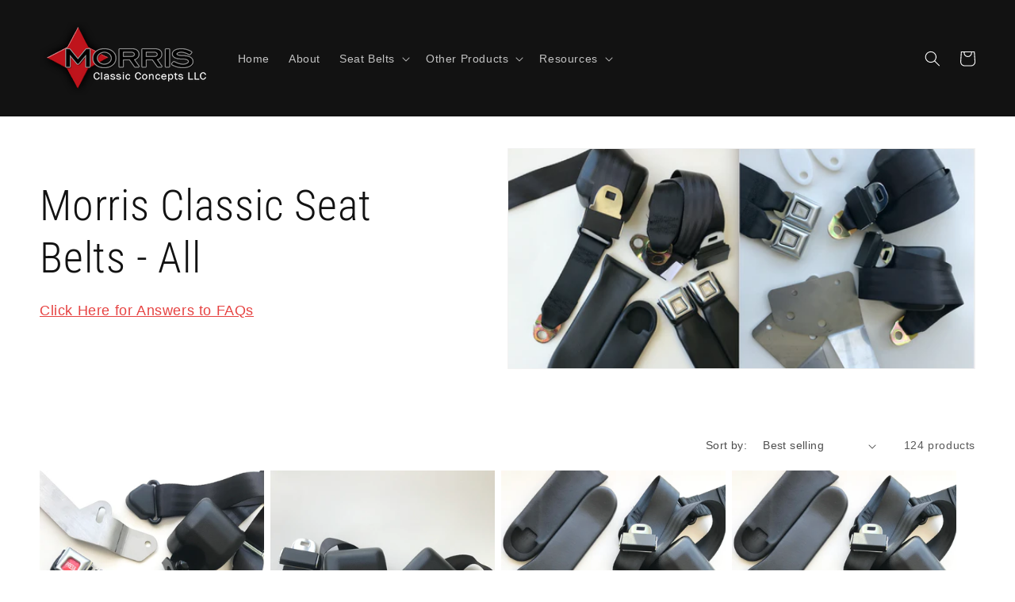

--- FILE ---
content_type: text/html; charset=utf-8
request_url: https://www.morrisclassic.com/collections/morris-classic-seat-belts-all?page=6
body_size: 28158
content:
<!doctype html>
<html class="no-js" lang="en">
  <head>
    <meta charset="utf-8">
    <meta http-equiv="X-UA-Compatible" content="IE=edge">
    <meta name="viewport" content="width=device-width,initial-scale=1">
    <meta name="theme-color" content="">
    <link rel="canonical" href="https://www.morrisclassic.com/collections/morris-classic-seat-belts-all?page=6">
    <link rel="preconnect" href="https://cdn.shopify.com" crossorigin><link rel="preconnect" href="https://fonts.shopifycdn.com" crossorigin><title>
      Morris Classic Seat Belts - All
 &ndash; Page 6</title>

    
      <meta name="description" content="Click Here for Answers to FAQs">
    

    

<meta property="og:site_name" content="Morris Classic">
<meta property="og:url" content="https://www.morrisclassic.com/collections/morris-classic-seat-belts-all?page=6">
<meta property="og:title" content="Morris Classic Seat Belts - All">
<meta property="og:type" content="website">
<meta property="og:description" content="Click Here for Answers to FAQs"><meta property="og:image" content="http://www.morrisclassic.com/cdn/shop/collections/All_Seat_Belts_Collection_Grid.png?v=1651876495">
  <meta property="og:image:secure_url" content="https://www.morrisclassic.com/cdn/shop/collections/All_Seat_Belts_Collection_Grid.png?v=1651876495">
  <meta property="og:image:width" content="1093">
  <meta property="og:image:height" content="584"><meta name="twitter:card" content="summary_large_image">
<meta name="twitter:title" content="Morris Classic Seat Belts - All">
<meta name="twitter:description" content="Click Here for Answers to FAQs">


    <script src="//www.morrisclassic.com/cdn/shop/t/4/assets/global.js?v=24850326154503943211650640106" defer="defer"></script>
    <script>window.performance && window.performance.mark && window.performance.mark('shopify.content_for_header.start');</script><meta name="google-site-verification" content="7eA_Y42D7Km0cDe72IozbfakvrQnjtThITNe66jlI9Y">
<meta id="shopify-digital-wallet" name="shopify-digital-wallet" content="/12515615/digital_wallets/dialog">
<meta name="shopify-checkout-api-token" content="aa9d77a572d8ab2d61873827c92ee037">
<meta id="in-context-paypal-metadata" data-shop-id="12515615" data-venmo-supported="false" data-environment="production" data-locale="en_US" data-paypal-v4="true" data-currency="USD">
<link rel="alternate" type="application/atom+xml" title="Feed" href="/collections/morris-classic-seat-belts-all.atom" />
<link rel="prev" href="/collections/morris-classic-seat-belts-all?page=5">
<link rel="alternate" type="application/json+oembed" href="https://www.morrisclassic.com/collections/morris-classic-seat-belts-all.oembed?page=6">
<script async="async" src="/checkouts/internal/preloads.js?locale=en-US"></script>
<link rel="preconnect" href="https://shop.app" crossorigin="anonymous">
<script async="async" src="https://shop.app/checkouts/internal/preloads.js?locale=en-US&shop_id=12515615" crossorigin="anonymous"></script>
<script id="shopify-features" type="application/json">{"accessToken":"aa9d77a572d8ab2d61873827c92ee037","betas":["rich-media-storefront-analytics"],"domain":"www.morrisclassic.com","predictiveSearch":true,"shopId":12515615,"locale":"en"}</script>
<script>var Shopify = Shopify || {};
Shopify.shop = "morris-classic.myshopify.com";
Shopify.locale = "en";
Shopify.currency = {"active":"USD","rate":"1.0"};
Shopify.country = "US";
Shopify.theme = {"name":"Updated copy of Dawn","id":121146409063,"schema_name":"Dawn","schema_version":"5.0.0","theme_store_id":887,"role":"main"};
Shopify.theme.handle = "null";
Shopify.theme.style = {"id":null,"handle":null};
Shopify.cdnHost = "www.morrisclassic.com/cdn";
Shopify.routes = Shopify.routes || {};
Shopify.routes.root = "/";</script>
<script type="module">!function(o){(o.Shopify=o.Shopify||{}).modules=!0}(window);</script>
<script>!function(o){function n(){var o=[];function n(){o.push(Array.prototype.slice.apply(arguments))}return n.q=o,n}var t=o.Shopify=o.Shopify||{};t.loadFeatures=n(),t.autoloadFeatures=n()}(window);</script>
<script>
  window.ShopifyPay = window.ShopifyPay || {};
  window.ShopifyPay.apiHost = "shop.app\/pay";
  window.ShopifyPay.redirectState = null;
</script>
<script id="shop-js-analytics" type="application/json">{"pageType":"collection"}</script>
<script defer="defer" async type="module" src="//www.morrisclassic.com/cdn/shopifycloud/shop-js/modules/v2/client.init-shop-cart-sync_BT-GjEfc.en.esm.js"></script>
<script defer="defer" async type="module" src="//www.morrisclassic.com/cdn/shopifycloud/shop-js/modules/v2/chunk.common_D58fp_Oc.esm.js"></script>
<script defer="defer" async type="module" src="//www.morrisclassic.com/cdn/shopifycloud/shop-js/modules/v2/chunk.modal_xMitdFEc.esm.js"></script>
<script type="module">
  await import("//www.morrisclassic.com/cdn/shopifycloud/shop-js/modules/v2/client.init-shop-cart-sync_BT-GjEfc.en.esm.js");
await import("//www.morrisclassic.com/cdn/shopifycloud/shop-js/modules/v2/chunk.common_D58fp_Oc.esm.js");
await import("//www.morrisclassic.com/cdn/shopifycloud/shop-js/modules/v2/chunk.modal_xMitdFEc.esm.js");

  window.Shopify.SignInWithShop?.initShopCartSync?.({"fedCMEnabled":true,"windoidEnabled":true});

</script>
<script>
  window.Shopify = window.Shopify || {};
  if (!window.Shopify.featureAssets) window.Shopify.featureAssets = {};
  window.Shopify.featureAssets['shop-js'] = {"shop-cart-sync":["modules/v2/client.shop-cart-sync_DZOKe7Ll.en.esm.js","modules/v2/chunk.common_D58fp_Oc.esm.js","modules/v2/chunk.modal_xMitdFEc.esm.js"],"init-fed-cm":["modules/v2/client.init-fed-cm_B6oLuCjv.en.esm.js","modules/v2/chunk.common_D58fp_Oc.esm.js","modules/v2/chunk.modal_xMitdFEc.esm.js"],"shop-cash-offers":["modules/v2/client.shop-cash-offers_D2sdYoxE.en.esm.js","modules/v2/chunk.common_D58fp_Oc.esm.js","modules/v2/chunk.modal_xMitdFEc.esm.js"],"shop-login-button":["modules/v2/client.shop-login-button_QeVjl5Y3.en.esm.js","modules/v2/chunk.common_D58fp_Oc.esm.js","modules/v2/chunk.modal_xMitdFEc.esm.js"],"pay-button":["modules/v2/client.pay-button_DXTOsIq6.en.esm.js","modules/v2/chunk.common_D58fp_Oc.esm.js","modules/v2/chunk.modal_xMitdFEc.esm.js"],"shop-button":["modules/v2/client.shop-button_DQZHx9pm.en.esm.js","modules/v2/chunk.common_D58fp_Oc.esm.js","modules/v2/chunk.modal_xMitdFEc.esm.js"],"avatar":["modules/v2/client.avatar_BTnouDA3.en.esm.js"],"init-windoid":["modules/v2/client.init-windoid_CR1B-cfM.en.esm.js","modules/v2/chunk.common_D58fp_Oc.esm.js","modules/v2/chunk.modal_xMitdFEc.esm.js"],"init-shop-for-new-customer-accounts":["modules/v2/client.init-shop-for-new-customer-accounts_C_vY_xzh.en.esm.js","modules/v2/client.shop-login-button_QeVjl5Y3.en.esm.js","modules/v2/chunk.common_D58fp_Oc.esm.js","modules/v2/chunk.modal_xMitdFEc.esm.js"],"init-shop-email-lookup-coordinator":["modules/v2/client.init-shop-email-lookup-coordinator_BI7n9ZSv.en.esm.js","modules/v2/chunk.common_D58fp_Oc.esm.js","modules/v2/chunk.modal_xMitdFEc.esm.js"],"init-shop-cart-sync":["modules/v2/client.init-shop-cart-sync_BT-GjEfc.en.esm.js","modules/v2/chunk.common_D58fp_Oc.esm.js","modules/v2/chunk.modal_xMitdFEc.esm.js"],"shop-toast-manager":["modules/v2/client.shop-toast-manager_DiYdP3xc.en.esm.js","modules/v2/chunk.common_D58fp_Oc.esm.js","modules/v2/chunk.modal_xMitdFEc.esm.js"],"init-customer-accounts":["modules/v2/client.init-customer-accounts_D9ZNqS-Q.en.esm.js","modules/v2/client.shop-login-button_QeVjl5Y3.en.esm.js","modules/v2/chunk.common_D58fp_Oc.esm.js","modules/v2/chunk.modal_xMitdFEc.esm.js"],"init-customer-accounts-sign-up":["modules/v2/client.init-customer-accounts-sign-up_iGw4briv.en.esm.js","modules/v2/client.shop-login-button_QeVjl5Y3.en.esm.js","modules/v2/chunk.common_D58fp_Oc.esm.js","modules/v2/chunk.modal_xMitdFEc.esm.js"],"shop-follow-button":["modules/v2/client.shop-follow-button_CqMgW2wH.en.esm.js","modules/v2/chunk.common_D58fp_Oc.esm.js","modules/v2/chunk.modal_xMitdFEc.esm.js"],"checkout-modal":["modules/v2/client.checkout-modal_xHeaAweL.en.esm.js","modules/v2/chunk.common_D58fp_Oc.esm.js","modules/v2/chunk.modal_xMitdFEc.esm.js"],"shop-login":["modules/v2/client.shop-login_D91U-Q7h.en.esm.js","modules/v2/chunk.common_D58fp_Oc.esm.js","modules/v2/chunk.modal_xMitdFEc.esm.js"],"lead-capture":["modules/v2/client.lead-capture_BJmE1dJe.en.esm.js","modules/v2/chunk.common_D58fp_Oc.esm.js","modules/v2/chunk.modal_xMitdFEc.esm.js"],"payment-terms":["modules/v2/client.payment-terms_Ci9AEqFq.en.esm.js","modules/v2/chunk.common_D58fp_Oc.esm.js","modules/v2/chunk.modal_xMitdFEc.esm.js"]};
</script>
<script>(function() {
  var isLoaded = false;
  function asyncLoad() {
    if (isLoaded) return;
    isLoaded = true;
    var urls = ["https:\/\/a.mailmunch.co\/widgets\/site-351764-89245ac21352ee9af2f4d32f9bbc6be2443d9b11.js?shop=morris-classic.myshopify.com"];
    for (var i = 0; i < urls.length; i++) {
      var s = document.createElement('script');
      s.type = 'text/javascript';
      s.async = true;
      s.src = urls[i];
      var x = document.getElementsByTagName('script')[0];
      x.parentNode.insertBefore(s, x);
    }
  };
  if(window.attachEvent) {
    window.attachEvent('onload', asyncLoad);
  } else {
    window.addEventListener('load', asyncLoad, false);
  }
})();</script>
<script id="__st">var __st={"a":12515615,"offset":-18000,"reqid":"31802a6e-cc0b-4c10-bee0-b62a8e8884fb-1769078639","pageurl":"www.morrisclassic.com\/collections\/morris-classic-seat-belts-all?page=6","u":"f91bdd252d63","p":"collection","rtyp":"collection","rid":263612498023};</script>
<script>window.ShopifyPaypalV4VisibilityTracking = true;</script>
<script id="captcha-bootstrap">!function(){'use strict';const t='contact',e='account',n='new_comment',o=[[t,t],['blogs',n],['comments',n],[t,'customer']],c=[[e,'customer_login'],[e,'guest_login'],[e,'recover_customer_password'],[e,'create_customer']],r=t=>t.map((([t,e])=>`form[action*='/${t}']:not([data-nocaptcha='true']) input[name='form_type'][value='${e}']`)).join(','),a=t=>()=>t?[...document.querySelectorAll(t)].map((t=>t.form)):[];function s(){const t=[...o],e=r(t);return a(e)}const i='password',u='form_key',d=['recaptcha-v3-token','g-recaptcha-response','h-captcha-response',i],f=()=>{try{return window.sessionStorage}catch{return}},m='__shopify_v',_=t=>t.elements[u];function p(t,e,n=!1){try{const o=window.sessionStorage,c=JSON.parse(o.getItem(e)),{data:r}=function(t){const{data:e,action:n}=t;return t[m]||n?{data:e,action:n}:{data:t,action:n}}(c);for(const[e,n]of Object.entries(r))t.elements[e]&&(t.elements[e].value=n);n&&o.removeItem(e)}catch(o){console.error('form repopulation failed',{error:o})}}const l='form_type',E='cptcha';function T(t){t.dataset[E]=!0}const w=window,h=w.document,L='Shopify',v='ce_forms',y='captcha';let A=!1;((t,e)=>{const n=(g='f06e6c50-85a8-45c8-87d0-21a2b65856fe',I='https://cdn.shopify.com/shopifycloud/storefront-forms-hcaptcha/ce_storefront_forms_captcha_hcaptcha.v1.5.2.iife.js',D={infoText:'Protected by hCaptcha',privacyText:'Privacy',termsText:'Terms'},(t,e,n)=>{const o=w[L][v],c=o.bindForm;if(c)return c(t,g,e,D).then(n);var r;o.q.push([[t,g,e,D],n]),r=I,A||(h.body.append(Object.assign(h.createElement('script'),{id:'captcha-provider',async:!0,src:r})),A=!0)});var g,I,D;w[L]=w[L]||{},w[L][v]=w[L][v]||{},w[L][v].q=[],w[L][y]=w[L][y]||{},w[L][y].protect=function(t,e){n(t,void 0,e),T(t)},Object.freeze(w[L][y]),function(t,e,n,w,h,L){const[v,y,A,g]=function(t,e,n){const i=e?o:[],u=t?c:[],d=[...i,...u],f=r(d),m=r(i),_=r(d.filter((([t,e])=>n.includes(e))));return[a(f),a(m),a(_),s()]}(w,h,L),I=t=>{const e=t.target;return e instanceof HTMLFormElement?e:e&&e.form},D=t=>v().includes(t);t.addEventListener('submit',(t=>{const e=I(t);if(!e)return;const n=D(e)&&!e.dataset.hcaptchaBound&&!e.dataset.recaptchaBound,o=_(e),c=g().includes(e)&&(!o||!o.value);(n||c)&&t.preventDefault(),c&&!n&&(function(t){try{if(!f())return;!function(t){const e=f();if(!e)return;const n=_(t);if(!n)return;const o=n.value;o&&e.removeItem(o)}(t);const e=Array.from(Array(32),(()=>Math.random().toString(36)[2])).join('');!function(t,e){_(t)||t.append(Object.assign(document.createElement('input'),{type:'hidden',name:u})),t.elements[u].value=e}(t,e),function(t,e){const n=f();if(!n)return;const o=[...t.querySelectorAll(`input[type='${i}']`)].map((({name:t})=>t)),c=[...d,...o],r={};for(const[a,s]of new FormData(t).entries())c.includes(a)||(r[a]=s);n.setItem(e,JSON.stringify({[m]:1,action:t.action,data:r}))}(t,e)}catch(e){console.error('failed to persist form',e)}}(e),e.submit())}));const S=(t,e)=>{t&&!t.dataset[E]&&(n(t,e.some((e=>e===t))),T(t))};for(const o of['focusin','change'])t.addEventListener(o,(t=>{const e=I(t);D(e)&&S(e,y())}));const B=e.get('form_key'),M=e.get(l),P=B&&M;t.addEventListener('DOMContentLoaded',(()=>{const t=y();if(P)for(const e of t)e.elements[l].value===M&&p(e,B);[...new Set([...A(),...v().filter((t=>'true'===t.dataset.shopifyCaptcha))])].forEach((e=>S(e,t)))}))}(h,new URLSearchParams(w.location.search),n,t,e,['guest_login'])})(!0,!0)}();</script>
<script integrity="sha256-4kQ18oKyAcykRKYeNunJcIwy7WH5gtpwJnB7kiuLZ1E=" data-source-attribution="shopify.loadfeatures" defer="defer" src="//www.morrisclassic.com/cdn/shopifycloud/storefront/assets/storefront/load_feature-a0a9edcb.js" crossorigin="anonymous"></script>
<script crossorigin="anonymous" defer="defer" src="//www.morrisclassic.com/cdn/shopifycloud/storefront/assets/shopify_pay/storefront-65b4c6d7.js?v=20250812"></script>
<script data-source-attribution="shopify.dynamic_checkout.dynamic.init">var Shopify=Shopify||{};Shopify.PaymentButton=Shopify.PaymentButton||{isStorefrontPortableWallets:!0,init:function(){window.Shopify.PaymentButton.init=function(){};var t=document.createElement("script");t.src="https://www.morrisclassic.com/cdn/shopifycloud/portable-wallets/latest/portable-wallets.en.js",t.type="module",document.head.appendChild(t)}};
</script>
<script data-source-attribution="shopify.dynamic_checkout.buyer_consent">
  function portableWalletsHideBuyerConsent(e){var t=document.getElementById("shopify-buyer-consent"),n=document.getElementById("shopify-subscription-policy-button");t&&n&&(t.classList.add("hidden"),t.setAttribute("aria-hidden","true"),n.removeEventListener("click",e))}function portableWalletsShowBuyerConsent(e){var t=document.getElementById("shopify-buyer-consent"),n=document.getElementById("shopify-subscription-policy-button");t&&n&&(t.classList.remove("hidden"),t.removeAttribute("aria-hidden"),n.addEventListener("click",e))}window.Shopify?.PaymentButton&&(window.Shopify.PaymentButton.hideBuyerConsent=portableWalletsHideBuyerConsent,window.Shopify.PaymentButton.showBuyerConsent=portableWalletsShowBuyerConsent);
</script>
<script data-source-attribution="shopify.dynamic_checkout.cart.bootstrap">document.addEventListener("DOMContentLoaded",(function(){function t(){return document.querySelector("shopify-accelerated-checkout-cart, shopify-accelerated-checkout")}if(t())Shopify.PaymentButton.init();else{new MutationObserver((function(e,n){t()&&(Shopify.PaymentButton.init(),n.disconnect())})).observe(document.body,{childList:!0,subtree:!0})}}));
</script>
<script id='scb4127' type='text/javascript' async='' src='https://www.morrisclassic.com/cdn/shopifycloud/privacy-banner/storefront-banner.js'></script><link id="shopify-accelerated-checkout-styles" rel="stylesheet" media="screen" href="https://www.morrisclassic.com/cdn/shopifycloud/portable-wallets/latest/accelerated-checkout-backwards-compat.css" crossorigin="anonymous">
<style id="shopify-accelerated-checkout-cart">
        #shopify-buyer-consent {
  margin-top: 1em;
  display: inline-block;
  width: 100%;
}

#shopify-buyer-consent.hidden {
  display: none;
}

#shopify-subscription-policy-button {
  background: none;
  border: none;
  padding: 0;
  text-decoration: underline;
  font-size: inherit;
  cursor: pointer;
}

#shopify-subscription-policy-button::before {
  box-shadow: none;
}

      </style>
<script id="sections-script" data-sections="header,footer" defer="defer" src="//www.morrisclassic.com/cdn/shop/t/4/compiled_assets/scripts.js?v=501"></script>
<script>window.performance && window.performance.mark && window.performance.mark('shopify.content_for_header.end');</script>


    <style data-shopify>
      
      
      
      
      @font-face {
  font-family: "Roboto Condensed";
  font-weight: 300;
  font-style: normal;
  font-display: swap;
  src: url("//www.morrisclassic.com/cdn/fonts/roboto_condensed/robotocondensed_n3.38291bb39188492034837c889e515fe4214c9ab1.woff2") format("woff2"),
       url("//www.morrisclassic.com/cdn/fonts/roboto_condensed/robotocondensed_n3.972a2971396f541bcf7e65620ec6e435f27c381b.woff") format("woff");
}


      :root {
        --font-body-family: "system_ui", -apple-system, 'Segoe UI', Roboto, 'Helvetica Neue', 'Noto Sans', 'Liberation Sans', Arial, sans-serif, 'Apple Color Emoji', 'Segoe UI Emoji', 'Segoe UI Symbol', 'Noto Color Emoji';
        --font-body-style: normal;
        --font-body-weight: 400;
        --font-body-weight-bold: 700;

        --font-heading-family: "Roboto Condensed", sans-serif;
        --font-heading-style: normal;
        --font-heading-weight: 300;

        --font-body-scale: 1.0;
        --font-heading-scale: 1.35;

        --color-base-text: 18, 18, 18;
        --color-shadow: 18, 18, 18;
        --color-base-background-1: 255, 255, 255;
        --color-base-background-2: 243, 243, 243;
        --color-base-solid-button-labels: 255, 255, 255;
        --color-base-outline-button-labels: 226, 33, 32;
        --color-base-accent-1: 18, 18, 18;
        --color-base-accent-2: 226, 33, 32;
        --payment-terms-background-color: #ffffff;

        --gradient-base-background-1: #ffffff;
        --gradient-base-background-2: #f3f3f3;
        --gradient-base-accent-1: #121212;
        --gradient-base-accent-2: #e22120;

        --media-padding: px;
        --media-border-opacity: 0.05;
        --media-border-width: 1px;
        --media-radius: 0px;
        --media-shadow-opacity: 0.0;
        --media-shadow-horizontal-offset: 0px;
        --media-shadow-vertical-offset: -2px;
        --media-shadow-blur-radius: 5px;

        --page-width: 140rem;
        --page-width-margin: 0rem;

        --card-image-padding: 0.0rem;
        --card-corner-radius: 0.0rem;
        --card-text-alignment: left;
        --card-border-width: 0.0rem;
        --card-border-opacity: 0.1;
        --card-shadow-opacity: 0.0;
        --card-shadow-horizontal-offset: 0.0rem;
        --card-shadow-vertical-offset: 0.4rem;
        --card-shadow-blur-radius: 0.5rem;

        --badge-corner-radius: 4.0rem;

        --popup-border-width: 1px;
        --popup-border-opacity: 0.1;
        --popup-corner-radius: 40px;
        --popup-shadow-opacity: 0.0;
        --popup-shadow-horizontal-offset: 0px;
        --popup-shadow-vertical-offset: 4px;
        --popup-shadow-blur-radius: 5px;

        --drawer-border-width: 1px;
        --drawer-border-opacity: 0.1;
        --drawer-shadow-opacity: 0.0;
        --drawer-shadow-horizontal-offset: 0px;
        --drawer-shadow-vertical-offset: 4px;
        --drawer-shadow-blur-radius: 5px;

        --spacing-sections-desktop: 0px;
        --spacing-sections-mobile: 0px;

        --grid-desktop-vertical-spacing: 8px;
        --grid-desktop-horizontal-spacing: 8px;
        --grid-mobile-vertical-spacing: 4px;
        --grid-mobile-horizontal-spacing: 4px;

        --text-boxes-border-opacity: 0.1;
        --text-boxes-border-width: 0px;
        --text-boxes-radius: 0px;
        --text-boxes-shadow-opacity: 0.0;
        --text-boxes-shadow-horizontal-offset: 0px;
        --text-boxes-shadow-vertical-offset: 4px;
        --text-boxes-shadow-blur-radius: 5px;

        --buttons-radius: 40px;
        --buttons-radius-outset: 43px;
        --buttons-border-width: 3px;
        --buttons-border-opacity: 1.0;
        --buttons-shadow-opacity: 0.0;
        --buttons-shadow-horizontal-offset: 0px;
        --buttons-shadow-vertical-offset: 4px;
        --buttons-shadow-blur-radius: 5px;
        --buttons-border-offset: 0.3px;

        --inputs-radius: 0px;
        --inputs-border-width: 1px;
        --inputs-border-opacity: 0.55;
        --inputs-shadow-opacity: 0.0;
        --inputs-shadow-horizontal-offset: 0px;
        --inputs-margin-offset: 0px;
        --inputs-shadow-vertical-offset: 4px;
        --inputs-shadow-blur-radius: 5px;
        --inputs-radius-outset: 0px;

        --variant-pills-radius: 40px;
        --variant-pills-border-width: 1px;
        --variant-pills-border-opacity: 0.55;
        --variant-pills-shadow-opacity: 0.0;
        --variant-pills-shadow-horizontal-offset: 0px;
        --variant-pills-shadow-vertical-offset: 4px;
        --variant-pills-shadow-blur-radius: 5px;
      }

      *,
      *::before,
      *::after {
        box-sizing: inherit;
      }

      html {
        box-sizing: border-box;
        font-size: calc(var(--font-body-scale) * 62.5%);
        height: 100%;
      }

      body {
        display: grid;
        grid-template-rows: auto auto 1fr auto;
        grid-template-columns: 100%;
        min-height: 100%;
        margin: 0;
        font-size: 1.5rem;
        letter-spacing: 0.06rem;
        line-height: calc(1 + 0.8 / var(--font-body-scale));
        font-family: var(--font-body-family);
        font-style: var(--font-body-style);
        font-weight: var(--font-body-weight);
      }

      @media screen and (min-width: 750px) {
        body {
          font-size: 1.6rem;
        }
      }
    </style>

    <link href="//www.morrisclassic.com/cdn/shop/t/4/assets/base.css?v=33648442733440060821650640127" rel="stylesheet" type="text/css" media="all" />
<link rel="preload" as="font" href="//www.morrisclassic.com/cdn/fonts/roboto_condensed/robotocondensed_n3.38291bb39188492034837c889e515fe4214c9ab1.woff2" type="font/woff2" crossorigin><link rel="stylesheet" href="//www.morrisclassic.com/cdn/shop/t/4/assets/component-predictive-search.css?v=165644661289088488651650640101" media="print" onload="this.media='all'"><script>document.documentElement.className = document.documentElement.className.replace('no-js', 'js');
    if (Shopify.designMode) {
      document.documentElement.classList.add('shopify-design-mode');
    }
    </script>
  <!-- BEGIN app block: shopify://apps/buddha-mega-menu-navigation/blocks/megamenu/dbb4ce56-bf86-4830-9b3d-16efbef51c6f -->
<script>
        var productImageAndPrice = [],
            collectionImages = [],
            articleImages = [],
            mmLivIcons = false,
            mmFlipClock = false,
            mmFixesUseJquery = false,
            mmNumMMI = 4,
            mmSchemaTranslation = {},
            mmMenuStrings =  [] ,
            mmShopLocale = "en",
            mmShopLocaleCollectionsRoute = "/collections",
            mmSchemaDesignJSON = [{"action":"design","setting":"font_family","value":"Default"},{"action":"design","setting":"font_size","value":"13px"},{"action":"design","setting":"text_color","value":"#222222"},{"action":"design","setting":"link_hover_color","value":"#0da19a"},{"action":"design","setting":"link_color","value":"#4e4e4e"},{"action":"design","setting":"background_hover_color","value":"#f9f9f9"},{"action":"design","setting":"background_color","value":"#ffffff"},{"action":"design","setting":"price_color","value":"#0da19a"},{"action":"design","setting":"contact_right_btn_text_color","value":"#ffffff"},{"action":"design","setting":"contact_right_btn_bg_color","value":"#3A3A3A"},{"action":"design","setting":"contact_left_bg_color","value":"#3A3A3A"},{"action":"design","setting":"contact_left_alt_color","value":"#CCCCCC"},{"action":"design","setting":"contact_left_text_color","value":"#f1f1f0"},{"action":"design","setting":"addtocart_enable","value":"true"},{"action":"design","setting":"addtocart_text_color","value":"#333333"},{"action":"design","setting":"addtocart_background_color","value":"#ffffff"},{"action":"design","setting":"addtocart_text_hover_color","value":"#ffffff"},{"action":"design","setting":"addtocart_background_hover_color","value":"#0da19a"},{"action":"design","setting":"countdown_color","value":"#ffffff"},{"action":"design","setting":"countdown_background_color","value":"#333333"},{"action":"design","setting":"vertical_font_family","value":"Default"},{"action":"design","setting":"vertical_font_size","value":"13px"},{"action":"design","setting":"vertical_text_color","value":"#ffffff"},{"action":"design","setting":"vertical_link_color","value":"#ffffff"},{"action":"design","setting":"vertical_link_hover_color","value":"#ffffff"},{"action":"design","setting":"vertical_price_color","value":"#ffffff"},{"action":"design","setting":"vertical_contact_right_btn_text_color","value":"#ffffff"},{"action":"design","setting":"vertical_addtocart_enable","value":"true"},{"action":"design","setting":"vertical_addtocart_text_color","value":"#ffffff"},{"action":"design","setting":"vertical_countdown_color","value":"#ffffff"},{"action":"design","setting":"vertical_countdown_background_color","value":"#333333"},{"action":"design","setting":"vertical_background_color","value":"#017b86"},{"action":"design","setting":"vertical_addtocart_background_color","value":"#333333"},{"action":"design","setting":"vertical_contact_right_btn_bg_color","value":"#333333"},{"action":"design","setting":"vertical_contact_left_alt_color","value":"#333333"}],
            mmDomChangeSkipUl = "",
            buddhaMegaMenuShop = "morris-classic.myshopify.com",
            mmWireframeCompression = "0",
            mmExtensionAssetUrl = "https://cdn.shopify.com/extensions/019abe06-4a3f-7763-88da-170e1b54169b/mega-menu-151/assets/";var bestSellersHTML = '';var newestProductsHTML = '';/* get link lists api */
        var linkLists={"main-menu" : {"title":"Main menu", "items":["/","/pages/about-us","#","#","#",]},"footer" : {"title":"Footer menu", "items":["/pages/contact","/pages/about-us",]},"customer-account-main-menu" : {"title":"Customer account main menu", "items":["/","https://shopify.com/12515615/account/orders?locale=en&amp;region_country=US",]},};/*ENDPARSE*/

        linkLists["force-mega-menu"]={};linkLists["force-mega-menu"].title="Dawn Theme - Mega Menu";linkLists["force-mega-menu"].items=[1];

        /* set product prices *//* get the collection images *//* get the article images *//* customer fixes */
        var mmThemeFixesBefore = function(){ if (selectedMenu=="force-mega-menu" && tempMenuObject.u.matches("nav > .list-menu")) { tempMenuObject.forceMenu = true; tempMenuObject.liClasses = ""; tempMenuObject.aClasses = "header__menu-item list-menu__item link link--text focus-inset"; tempMenuObject.liItems = tempMenuObject.u.children; } mmAddStyle(" .search-modal.modal__content {z-index: 1001;} .buddha-menu-item .header__menu-item:hover span{text-decoration: none !important;} ", "themeScript"); }; 
        

        var mmWireframe = {"html" : "<li class=\"buddha-menu-item\"  ><a data-href=\"/\" href=\"/\" aria-label=\"Home\" data-no-instant=\"\" onclick=\"mmGoToPage(this, event); return false;\"  ><i class=\"mm-icon static fa fa-home\" aria-hidden=\"true\"></i><span class=\"mm-title\">Home</span></a></li><li class=\"buddha-menu-item\"  ><a data-href=\"/pages/about-us\" href=\"/pages/about-us\" aria-label=\"About\" data-no-instant=\"\" onclick=\"mmGoToPage(this, event); return false;\"  ><i class=\"mm-icon static fa fa-compass\" aria-hidden=\"true\"></i><span class=\"mm-title\">About</span><i class=\"mm-arrow mm-angle-down\" aria-hidden=\"true\"></i><span class=\"toggle-menu-btn\" style=\"display:none;\" title=\"Toggle menu\" onclick=\"return toggleSubmenu(this)\"><span class=\"mm-arrow-icon\"><span class=\"bar-one\"></span><span class=\"bar-two\"></span></span></span></a><ul class=\"mm-submenu tree  small mm-last-level\"><li data-href=\"/pages/about-us\" href=\"/pages/about-us\" aria-label=\"About Us\" data-no-instant=\"\" onclick=\"mmGoToPage(this, event); return false;\"  ><a data-href=\"/pages/about-us\" href=\"/pages/about-us\" aria-label=\"About Us\" data-no-instant=\"\" onclick=\"mmGoToPage(this, event); return false;\"  ><span class=\"mm-title\">About Us</span></a></li><li data-href=\"/pages/videos\" href=\"/pages/videos\" aria-label=\"Videos\" data-no-instant=\"\" onclick=\"mmGoToPage(this, event); return false;\"  ><a data-href=\"/pages/videos\" href=\"/pages/videos\" aria-label=\"Videos\" data-no-instant=\"\" onclick=\"mmGoToPage(this, event); return false;\"  ><span class=\"mm-title\">Videos</span></a></li><li data-href=\"/pages/contact\" href=\"/pages/contact\" aria-label=\"Contact\" data-no-instant=\"\" onclick=\"mmGoToPage(this, event); return false;\"  ><a data-href=\"/pages/contact\" href=\"/pages/contact\" aria-label=\"Contact\" data-no-instant=\"\" onclick=\"mmGoToPage(this, event); return false;\"  ><span class=\"mm-title\">Contact</span></a></li><li data-href=\"/pages/return-policy\" href=\"/pages/return-policy\" aria-label=\"Return Policy\" data-no-instant=\"\" onclick=\"mmGoToPage(this, event); return false;\"  ><a data-href=\"/pages/return-policy\" href=\"/pages/return-policy\" aria-label=\"Return Policy\" data-no-instant=\"\" onclick=\"mmGoToPage(this, event); return false;\"  ><span class=\"mm-title\">Return Policy</span></a></li></ul></li><li class=\"buddha-menu-item\"  ><a data-href=\"/collections/seatbelts\" href=\"/collections/seatbelts\" aria-label=\"Seatbelts\" data-no-instant=\"\" onclick=\"mmGoToPage(this, event); return false;\"  ><i class=\"mm-icon static fa fa-road\" aria-hidden=\"true\"></i><span class=\"mm-title\">Seatbelts</span><i class=\"mm-arrow mm-angle-down\" aria-hidden=\"true\"></i><span class=\"toggle-menu-btn\" style=\"display:none;\" title=\"Toggle menu\" onclick=\"return toggleSubmenu(this)\"><span class=\"mm-arrow-icon\"><span class=\"bar-one\"></span><span class=\"bar-two\"></span></span></span></a><ul class=\"mm-submenu tree  small mm-last-level\"><li data-href=\"/collections/frontseatbelts\" href=\"/collections/frontseatbelts\" aria-label=\"Front Seat Belts\" data-no-instant=\"\" onclick=\"mmGoToPage(this, event); return false;\"  ><a data-href=\"/collections/frontseatbelts\" href=\"/collections/frontseatbelts\" aria-label=\"Front Seat Belts\" data-no-instant=\"\" onclick=\"mmGoToPage(this, event); return false;\"  ><span class=\"mm-title\">Front Seat Belts</span></a></li><li data-href=\"/collections/rear-3-point-seat-belts\" href=\"/collections/rear-3-point-seat-belts\" aria-label=\"Rear Seat Belts\" data-no-instant=\"\" onclick=\"mmGoToPage(this, event); return false;\"  ><a data-href=\"/collections/rear-3-point-seat-belts\" href=\"/collections/rear-3-point-seat-belts\" aria-label=\"Rear Seat Belts\" data-no-instant=\"\" onclick=\"mmGoToPage(this, event); return false;\"  ><span class=\"mm-title\">Rear Seat Belts</span></a></li><li data-href=\"/collections/lap-belts\" href=\"/collections/lap-belts\" aria-label=\"Lap Belts\" data-no-instant=\"\" onclick=\"mmGoToPage(this, event); return false;\"  ><a data-href=\"/collections/lap-belts\" href=\"/collections/lap-belts\" aria-label=\"Lap Belts\" data-no-instant=\"\" onclick=\"mmGoToPage(this, event); return false;\"  ><span class=\"mm-title\">Lap Belts</span></a></li><li data-href=\"/collections/australian-seat-belts\" href=\"/collections/australian-seat-belts\" aria-label=\"Australian Compliant\" data-no-instant=\"\" onclick=\"mmGoToPage(this, event); return false;\"  ><a data-href=\"/collections/australian-seat-belts\" href=\"/collections/australian-seat-belts\" aria-label=\"Australian Compliant\" data-no-instant=\"\" onclick=\"mmGoToPage(this, event); return false;\"  ><span class=\"mm-title\">Australian Compliant</span></a></li><li data-href=\"/collections/cam-lock-seat-belts\" href=\"/collections/cam-lock-seat-belts\" aria-label=\"RJS  Racing Seatbelts\" data-no-instant=\"\" onclick=\"mmGoToPage(this, event); return false;\"  ><a data-href=\"/collections/cam-lock-seat-belts\" href=\"/collections/cam-lock-seat-belts\" aria-label=\"RJS  Racing Seatbelts\" data-no-instant=\"\" onclick=\"mmGoToPage(this, event); return false;\"  ><span class=\"mm-title\">RJS  Racing Seatbelts</span></a></li></ul></li><li class=\"buddha-menu-item\"  ><a data-href=\"https://www.morrisclassic.com/collections\" href=\"https://www.morrisclassic.com/collections\" aria-label=\"Products\" data-no-instant=\"\" onclick=\"mmGoToPage(this, event); return false;\"  ><i class=\"mm-icon static fa fa-tags\" aria-hidden=\"true\"></i><span class=\"mm-title\">Products</span><i class=\"mm-arrow mm-angle-down\" aria-hidden=\"true\"></i><span class=\"toggle-menu-btn\" style=\"display:none;\" title=\"Toggle menu\" onclick=\"return toggleSubmenu(this)\"><span class=\"mm-arrow-icon\"><span class=\"bar-one\"></span><span class=\"bar-two\"></span></span></span></a><ul class=\"mm-submenu tree  small \"><li data-href=\"/collections/mirrors\" href=\"/collections/mirrors\" aria-label=\"Clear Shot Mirrors\" data-no-instant=\"\" onclick=\"mmGoToPage(this, event); return false;\"  ><a data-href=\"/collections/mirrors\" href=\"/collections/mirrors\" aria-label=\"Clear Shot Mirrors\" data-no-instant=\"\" onclick=\"mmGoToPage(this, event); return false;\"  ><span class=\"mm-title\">Clear Shot Mirrors</span></a></li><li data-href=\"/collections/emblems\" href=\"/collections/emblems\" aria-label=\"Emblems\" data-no-instant=\"\" onclick=\"mmGoToPage(this, event); return false;\"  ><a data-href=\"/collections/emblems\" href=\"/collections/emblems\" aria-label=\"Emblems\" data-no-instant=\"\" onclick=\"mmGoToPage(this, event); return false;\"  ><span class=\"mm-title\">Emblems</span><i class=\"mm-arrow mm-angle-down\" aria-hidden=\"true\"></i><span class=\"toggle-menu-btn\" style=\"display:none;\" title=\"Toggle menu\" onclick=\"return toggleSubmenu(this)\"><span class=\"mm-arrow-icon\"><span class=\"bar-one\"></span><span class=\"bar-two\"></span></span></span></a><ul class=\"mm-submenu tree  small mm-last-level\"><li data-href=\"/collections/shift-plates\" href=\"/collections/shift-plates\" aria-label=\"Shift Plates\" data-no-instant=\"\" onclick=\"mmGoToPage(this, event); return false;\"  ><a data-href=\"/collections/shift-plates\" href=\"/collections/shift-plates\" aria-label=\"Shift Plates\" data-no-instant=\"\" onclick=\"mmGoToPage(this, event); return false;\"  ><span class=\"mm-title\">Shift Plates</span></a></li><li data-href=\"/collections/hood-emblems\" href=\"/collections/hood-emblems\" aria-label=\"Hood Emblems\" data-no-instant=\"\" onclick=\"mmGoToPage(this, event); return false;\"  ><a data-href=\"/collections/hood-emblems\" href=\"/collections/hood-emblems\" aria-label=\"Hood Emblems\" data-no-instant=\"\" onclick=\"mmGoToPage(this, event); return false;\"  ><span class=\"mm-title\">Hood Emblems</span></a></li><li data-href=\"/collections/fender-emblems\" href=\"/collections/fender-emblems\" aria-label=\"Fender Emblems\" data-no-instant=\"\" onclick=\"mmGoToPage(this, event); return false;\"  ><a data-href=\"/collections/fender-emblems\" href=\"/collections/fender-emblems\" aria-label=\"Fender Emblems\" data-no-instant=\"\" onclick=\"mmGoToPage(this, event); return false;\"  ><span class=\"mm-title\">Fender Emblems</span></a></li><li data-href=\"/collections/side-marker-inserts\" href=\"/collections/side-marker-inserts\" aria-label=\"Side Marker Inserts\" data-no-instant=\"\" onclick=\"mmGoToPage(this, event); return false;\"  ><a data-href=\"/collections/side-marker-inserts\" href=\"/collections/side-marker-inserts\" aria-label=\"Side Marker Inserts\" data-no-instant=\"\" onclick=\"mmGoToPage(this, event); return false;\"  ><span class=\"mm-title\">Side Marker Inserts</span></a></li><li data-href=\"/collections/z-28-camaro-other-emblems\" href=\"/collections/z-28-camaro-other-emblems\" aria-label=\"Camaro & Z/28 Emblems\" data-no-instant=\"\" onclick=\"mmGoToPage(this, event); return false;\"  ><a data-href=\"/collections/z-28-camaro-other-emblems\" href=\"/collections/z-28-camaro-other-emblems\" aria-label=\"Camaro & Z/28 Emblems\" data-no-instant=\"\" onclick=\"mmGoToPage(this, event); return false;\"  ><span class=\"mm-title\">Camaro & Z/28 Emblems</span></a></li><li data-href=\"/collections/horsepower-emblems\" href=\"/collections/horsepower-emblems\" aria-label=\"Horsepower Emblems\" data-no-instant=\"\" onclick=\"mmGoToPage(this, event); return false;\"  ><a data-href=\"/collections/horsepower-emblems\" href=\"/collections/horsepower-emblems\" aria-label=\"Horsepower Emblems\" data-no-instant=\"\" onclick=\"mmGoToPage(this, event); return false;\"  ><span class=\"mm-title\">Horsepower Emblems</span></a></li><li data-href=\"/collections/other-emblems\" href=\"/collections/other-emblems\" aria-label=\"Other Emblems\" data-no-instant=\"\" onclick=\"mmGoToPage(this, event); return false;\"  ><a data-href=\"/collections/other-emblems\" href=\"/collections/other-emblems\" aria-label=\"Other Emblems\" data-no-instant=\"\" onclick=\"mmGoToPage(this, event); return false;\"  ><span class=\"mm-title\">Other Emblems</span></a></li></ul></li><li data-href=\"/collections/lights\" href=\"/collections/lights\" aria-label=\"Lights\" data-no-instant=\"\" onclick=\"mmGoToPage(this, event); return false;\"  ><a data-href=\"/collections/lights\" href=\"/collections/lights\" aria-label=\"Lights\" data-no-instant=\"\" onclick=\"mmGoToPage(this, event); return false;\"  ><span class=\"mm-title\">Lights</span></a></li><li data-href=\"/collections/rjs-racing\" href=\"/collections/rjs-racing\" aria-label=\"RJS Racing\" data-no-instant=\"\" onclick=\"mmGoToPage(this, event); return false;\"  ><a data-href=\"/collections/rjs-racing\" href=\"/collections/rjs-racing\" aria-label=\"RJS Racing\" data-no-instant=\"\" onclick=\"mmGoToPage(this, event); return false;\"  ><span class=\"mm-title\">RJS Racing</span><i class=\"mm-arrow mm-angle-down\" aria-hidden=\"true\"></i><span class=\"toggle-menu-btn\" style=\"display:none;\" title=\"Toggle menu\" onclick=\"return toggleSubmenu(this)\"><span class=\"mm-arrow-icon\"><span class=\"bar-one\"></span><span class=\"bar-two\"></span></span></span></a><ul class=\"mm-submenu tree  small mm-last-level\"><li data-href=\"/collections/rjseliteseries\" href=\"/collections/rjseliteseries\" aria-label=\"Racing Suits & Sets\" data-no-instant=\"\" onclick=\"mmGoToPage(this, event); return false;\"  ><a data-href=\"/collections/rjseliteseries\" href=\"/collections/rjseliteseries\" aria-label=\"Racing Suits & Sets\" data-no-instant=\"\" onclick=\"mmGoToPage(this, event); return false;\"  ><span class=\"mm-title\">Racing Suits & Sets</span></a></li><li data-href=\"/collections/junior\" href=\"/collections/junior\" aria-label=\"Junior Racing\" data-no-instant=\"\" onclick=\"mmGoToPage(this, event); return false;\"  ><a data-href=\"/collections/junior\" href=\"/collections/junior\" aria-label=\"Junior Racing\" data-no-instant=\"\" onclick=\"mmGoToPage(this, event); return false;\"  ><span class=\"mm-title\">Junior Racing</span></a></li><li data-href=\"/collections/gloves-footware\" href=\"/collections/gloves-footware\" aria-label=\"Helmets, Gloves & Footwear\" data-no-instant=\"\" onclick=\"mmGoToPage(this, event); return false;\"  ><a data-href=\"/collections/gloves-footware\" href=\"/collections/gloves-footware\" aria-label=\"Helmets, Gloves & Footwear\" data-no-instant=\"\" onclick=\"mmGoToPage(this, event); return false;\"  ><span class=\"mm-title\">Helmets, Gloves & Footwear</span></a></li><li data-href=\"/collections/otherracingequipment\" href=\"/collections/otherracingequipment\" aria-label=\"Pit Mats & Window Nets\" data-no-instant=\"\" onclick=\"mmGoToPage(this, event); return false;\"  ><a data-href=\"/collections/otherracingequipment\" href=\"/collections/otherracingequipment\" aria-label=\"Pit Mats & Window Nets\" data-no-instant=\"\" onclick=\"mmGoToPage(this, event); return false;\"  ><span class=\"mm-title\">Pit Mats & Window Nets</span></a></li></ul></li><li data-href=\"/collections/brackets\" href=\"/collections/brackets\" aria-label=\"Brackets\" data-no-instant=\"\" onclick=\"mmGoToPage(this, event); return false;\"  ><a data-href=\"/collections/brackets\" href=\"/collections/brackets\" aria-label=\"Brackets\" data-no-instant=\"\" onclick=\"mmGoToPage(this, event); return false;\"  ><span class=\"mm-title\">Brackets</span></a></li><li data-href=\"/collections/mbm-brakes\" href=\"/collections/mbm-brakes\" aria-label=\"MBM Brakes\" data-no-instant=\"\" onclick=\"mmGoToPage(this, event); return false;\"  ><a data-href=\"/collections/mbm-brakes\" href=\"/collections/mbm-brakes\" aria-label=\"MBM Brakes\" data-no-instant=\"\" onclick=\"mmGoToPage(this, event); return false;\"  ><span class=\"mm-title\">MBM Brakes</span></a></li></ul></li>" };

        function mmLoadJS(file, async = true) {
            let script = document.createElement("script");
            script.setAttribute("src", file);
            script.setAttribute("data-no-instant", "");
            script.setAttribute("type", "text/javascript");
            script.setAttribute("async", async);
            document.head.appendChild(script);
        }
        function mmLoadCSS(file) {  
            var style = document.createElement('link');
            style.href = file;
            style.type = 'text/css';
            style.rel = 'stylesheet';
            document.head.append(style); 
        }
              
        var mmDisableWhenResIsLowerThan = '';
        var mmLoadResources = (mmDisableWhenResIsLowerThan == '' || mmDisableWhenResIsLowerThan == 0 || (mmDisableWhenResIsLowerThan > 0 && window.innerWidth>=mmDisableWhenResIsLowerThan));
        if (mmLoadResources) {
            /* load resources via js injection */
            mmLoadJS("https://cdn.shopify.com/extensions/019abe06-4a3f-7763-88da-170e1b54169b/mega-menu-151/assets/buddha-megamenu.js");
            
            mmLoadCSS("https://cdn.shopify.com/extensions/019abe06-4a3f-7763-88da-170e1b54169b/mega-menu-151/assets/buddha-megamenu2.css");}
    </script><!-- HIDE ORIGINAL MENU --><style id="mmHideOriginalMenuStyle"> nav > .list-menu {visibility: hidden !important;} </style>
        <script>
            setTimeout(function(){
                var mmHideStyle  = document.querySelector("#mmHideOriginalMenuStyle");
                if (mmHideStyle) mmHideStyle.parentNode.removeChild(mmHideStyle);
            },10000);
        </script>
<!-- END app block --><link href="https://monorail-edge.shopifysvc.com" rel="dns-prefetch">
<script>(function(){if ("sendBeacon" in navigator && "performance" in window) {try {var session_token_from_headers = performance.getEntriesByType('navigation')[0].serverTiming.find(x => x.name == '_s').description;} catch {var session_token_from_headers = undefined;}var session_cookie_matches = document.cookie.match(/_shopify_s=([^;]*)/);var session_token_from_cookie = session_cookie_matches && session_cookie_matches.length === 2 ? session_cookie_matches[1] : "";var session_token = session_token_from_headers || session_token_from_cookie || "";function handle_abandonment_event(e) {var entries = performance.getEntries().filter(function(entry) {return /monorail-edge.shopifysvc.com/.test(entry.name);});if (!window.abandonment_tracked && entries.length === 0) {window.abandonment_tracked = true;var currentMs = Date.now();var navigation_start = performance.timing.navigationStart;var payload = {shop_id: 12515615,url: window.location.href,navigation_start,duration: currentMs - navigation_start,session_token,page_type: "collection"};window.navigator.sendBeacon("https://monorail-edge.shopifysvc.com/v1/produce", JSON.stringify({schema_id: "online_store_buyer_site_abandonment/1.1",payload: payload,metadata: {event_created_at_ms: currentMs,event_sent_at_ms: currentMs}}));}}window.addEventListener('pagehide', handle_abandonment_event);}}());</script>
<script id="web-pixels-manager-setup">(function e(e,d,r,n,o){if(void 0===o&&(o={}),!Boolean(null===(a=null===(i=window.Shopify)||void 0===i?void 0:i.analytics)||void 0===a?void 0:a.replayQueue)){var i,a;window.Shopify=window.Shopify||{};var t=window.Shopify;t.analytics=t.analytics||{};var s=t.analytics;s.replayQueue=[],s.publish=function(e,d,r){return s.replayQueue.push([e,d,r]),!0};try{self.performance.mark("wpm:start")}catch(e){}var l=function(){var e={modern:/Edge?\/(1{2}[4-9]|1[2-9]\d|[2-9]\d{2}|\d{4,})\.\d+(\.\d+|)|Firefox\/(1{2}[4-9]|1[2-9]\d|[2-9]\d{2}|\d{4,})\.\d+(\.\d+|)|Chrom(ium|e)\/(9{2}|\d{3,})\.\d+(\.\d+|)|(Maci|X1{2}).+ Version\/(15\.\d+|(1[6-9]|[2-9]\d|\d{3,})\.\d+)([,.]\d+|)( \(\w+\)|)( Mobile\/\w+|) Safari\/|Chrome.+OPR\/(9{2}|\d{3,})\.\d+\.\d+|(CPU[ +]OS|iPhone[ +]OS|CPU[ +]iPhone|CPU IPhone OS|CPU iPad OS)[ +]+(15[._]\d+|(1[6-9]|[2-9]\d|\d{3,})[._]\d+)([._]\d+|)|Android:?[ /-](13[3-9]|1[4-9]\d|[2-9]\d{2}|\d{4,})(\.\d+|)(\.\d+|)|Android.+Firefox\/(13[5-9]|1[4-9]\d|[2-9]\d{2}|\d{4,})\.\d+(\.\d+|)|Android.+Chrom(ium|e)\/(13[3-9]|1[4-9]\d|[2-9]\d{2}|\d{4,})\.\d+(\.\d+|)|SamsungBrowser\/([2-9]\d|\d{3,})\.\d+/,legacy:/Edge?\/(1[6-9]|[2-9]\d|\d{3,})\.\d+(\.\d+|)|Firefox\/(5[4-9]|[6-9]\d|\d{3,})\.\d+(\.\d+|)|Chrom(ium|e)\/(5[1-9]|[6-9]\d|\d{3,})\.\d+(\.\d+|)([\d.]+$|.*Safari\/(?![\d.]+ Edge\/[\d.]+$))|(Maci|X1{2}).+ Version\/(10\.\d+|(1[1-9]|[2-9]\d|\d{3,})\.\d+)([,.]\d+|)( \(\w+\)|)( Mobile\/\w+|) Safari\/|Chrome.+OPR\/(3[89]|[4-9]\d|\d{3,})\.\d+\.\d+|(CPU[ +]OS|iPhone[ +]OS|CPU[ +]iPhone|CPU IPhone OS|CPU iPad OS)[ +]+(10[._]\d+|(1[1-9]|[2-9]\d|\d{3,})[._]\d+)([._]\d+|)|Android:?[ /-](13[3-9]|1[4-9]\d|[2-9]\d{2}|\d{4,})(\.\d+|)(\.\d+|)|Mobile Safari.+OPR\/([89]\d|\d{3,})\.\d+\.\d+|Android.+Firefox\/(13[5-9]|1[4-9]\d|[2-9]\d{2}|\d{4,})\.\d+(\.\d+|)|Android.+Chrom(ium|e)\/(13[3-9]|1[4-9]\d|[2-9]\d{2}|\d{4,})\.\d+(\.\d+|)|Android.+(UC? ?Browser|UCWEB|U3)[ /]?(15\.([5-9]|\d{2,})|(1[6-9]|[2-9]\d|\d{3,})\.\d+)\.\d+|SamsungBrowser\/(5\.\d+|([6-9]|\d{2,})\.\d+)|Android.+MQ{2}Browser\/(14(\.(9|\d{2,})|)|(1[5-9]|[2-9]\d|\d{3,})(\.\d+|))(\.\d+|)|K[Aa][Ii]OS\/(3\.\d+|([4-9]|\d{2,})\.\d+)(\.\d+|)/},d=e.modern,r=e.legacy,n=navigator.userAgent;return n.match(d)?"modern":n.match(r)?"legacy":"unknown"}(),u="modern"===l?"modern":"legacy",c=(null!=n?n:{modern:"",legacy:""})[u],f=function(e){return[e.baseUrl,"/wpm","/b",e.hashVersion,"modern"===e.buildTarget?"m":"l",".js"].join("")}({baseUrl:d,hashVersion:r,buildTarget:u}),m=function(e){var d=e.version,r=e.bundleTarget,n=e.surface,o=e.pageUrl,i=e.monorailEndpoint;return{emit:function(e){var a=e.status,t=e.errorMsg,s=(new Date).getTime(),l=JSON.stringify({metadata:{event_sent_at_ms:s},events:[{schema_id:"web_pixels_manager_load/3.1",payload:{version:d,bundle_target:r,page_url:o,status:a,surface:n,error_msg:t},metadata:{event_created_at_ms:s}}]});if(!i)return console&&console.warn&&console.warn("[Web Pixels Manager] No Monorail endpoint provided, skipping logging."),!1;try{return self.navigator.sendBeacon.bind(self.navigator)(i,l)}catch(e){}var u=new XMLHttpRequest;try{return u.open("POST",i,!0),u.setRequestHeader("Content-Type","text/plain"),u.send(l),!0}catch(e){return console&&console.warn&&console.warn("[Web Pixels Manager] Got an unhandled error while logging to Monorail."),!1}}}}({version:r,bundleTarget:l,surface:e.surface,pageUrl:self.location.href,monorailEndpoint:e.monorailEndpoint});try{o.browserTarget=l,function(e){var d=e.src,r=e.async,n=void 0===r||r,o=e.onload,i=e.onerror,a=e.sri,t=e.scriptDataAttributes,s=void 0===t?{}:t,l=document.createElement("script"),u=document.querySelector("head"),c=document.querySelector("body");if(l.async=n,l.src=d,a&&(l.integrity=a,l.crossOrigin="anonymous"),s)for(var f in s)if(Object.prototype.hasOwnProperty.call(s,f))try{l.dataset[f]=s[f]}catch(e){}if(o&&l.addEventListener("load",o),i&&l.addEventListener("error",i),u)u.appendChild(l);else{if(!c)throw new Error("Did not find a head or body element to append the script");c.appendChild(l)}}({src:f,async:!0,onload:function(){if(!function(){var e,d;return Boolean(null===(d=null===(e=window.Shopify)||void 0===e?void 0:e.analytics)||void 0===d?void 0:d.initialized)}()){var d=window.webPixelsManager.init(e)||void 0;if(d){var r=window.Shopify.analytics;r.replayQueue.forEach((function(e){var r=e[0],n=e[1],o=e[2];d.publishCustomEvent(r,n,o)})),r.replayQueue=[],r.publish=d.publishCustomEvent,r.visitor=d.visitor,r.initialized=!0}}},onerror:function(){return m.emit({status:"failed",errorMsg:"".concat(f," has failed to load")})},sri:function(e){var d=/^sha384-[A-Za-z0-9+/=]+$/;return"string"==typeof e&&d.test(e)}(c)?c:"",scriptDataAttributes:o}),m.emit({status:"loading"})}catch(e){m.emit({status:"failed",errorMsg:(null==e?void 0:e.message)||"Unknown error"})}}})({shopId: 12515615,storefrontBaseUrl: "https://www.morrisclassic.com",extensionsBaseUrl: "https://extensions.shopifycdn.com/cdn/shopifycloud/web-pixels-manager",monorailEndpoint: "https://monorail-edge.shopifysvc.com/unstable/produce_batch",surface: "storefront-renderer",enabledBetaFlags: ["2dca8a86"],webPixelsConfigList: [{"id":"130548012","eventPayloadVersion":"v1","runtimeContext":"LAX","scriptVersion":"1","type":"CUSTOM","privacyPurposes":["MARKETING"],"name":"Meta pixel (migrated)"},{"id":"142213420","eventPayloadVersion":"v1","runtimeContext":"LAX","scriptVersion":"1","type":"CUSTOM","privacyPurposes":["ANALYTICS"],"name":"Google Analytics tag (migrated)"},{"id":"shopify-app-pixel","configuration":"{}","eventPayloadVersion":"v1","runtimeContext":"STRICT","scriptVersion":"0450","apiClientId":"shopify-pixel","type":"APP","privacyPurposes":["ANALYTICS","MARKETING"]},{"id":"shopify-custom-pixel","eventPayloadVersion":"v1","runtimeContext":"LAX","scriptVersion":"0450","apiClientId":"shopify-pixel","type":"CUSTOM","privacyPurposes":["ANALYTICS","MARKETING"]}],isMerchantRequest: false,initData: {"shop":{"name":"Morris Classic","paymentSettings":{"currencyCode":"USD"},"myshopifyDomain":"morris-classic.myshopify.com","countryCode":"US","storefrontUrl":"https:\/\/www.morrisclassic.com"},"customer":null,"cart":null,"checkout":null,"productVariants":[],"purchasingCompany":null},},"https://www.morrisclassic.com/cdn","fcfee988w5aeb613cpc8e4bc33m6693e112",{"modern":"","legacy":""},{"shopId":"12515615","storefrontBaseUrl":"https:\/\/www.morrisclassic.com","extensionBaseUrl":"https:\/\/extensions.shopifycdn.com\/cdn\/shopifycloud\/web-pixels-manager","surface":"storefront-renderer","enabledBetaFlags":"[\"2dca8a86\"]","isMerchantRequest":"false","hashVersion":"fcfee988w5aeb613cpc8e4bc33m6693e112","publish":"custom","events":"[[\"page_viewed\",{}],[\"collection_viewed\",{\"collection\":{\"id\":\"263612498023\",\"title\":\"Morris Classic Seat Belts - All\",\"productVariants\":[{\"price\":{\"amount\":549.99,\"currencyCode\":\"USD\"},\"product\":{\"title\":\"AU Compliant 1966 Chevelle Convertible Front 3-Point Seat Belts\",\"vendor\":\"Morris Classic\",\"id\":\"2129933402215\",\"untranslatedTitle\":\"AU Compliant 1966 Chevelle Convertible Front 3-Point Seat Belts\",\"url\":\"\/products\/au-compliant-chevelle-convertible-front-3-point-seat-belts\",\"type\":\"classic car seat belt\"},\"id\":\"20213995733095\",\"image\":{\"src\":\"\/\/www.morrisclassic.com\/cdn\/shop\/products\/MCCONV1-9A-BK-E4.jpg?v=1651780133\"},\"sku\":\"MCCONV1-9A-BK-E4\",\"title\":\"Bucket Seats \/ Black\",\"untranslatedTitle\":\"Bucket Seats \/ Black\"},{\"price\":{\"amount\":479.99,\"currencyCode\":\"USD\"},\"product\":{\"title\":\"AU Compliant Buick Skylark (Hardtop) Front 3-Point Seat Belts\",\"vendor\":\"Morris Classic\",\"id\":\"7324182147\",\"untranslatedTitle\":\"AU Compliant Buick Skylark (Hardtop) Front 3-Point Seat Belts\",\"url\":\"\/products\/au-compliant-buick-skylark-front-3-point-seatbelts\",\"type\":\"australian classic car seat belts\"},\"id\":\"22948759171\",\"image\":{\"src\":\"\/\/www.morrisclassic.com\/cdn\/shop\/products\/MCSB1-9-BK-E4_d3dbedbd-6278-446a-96cb-e79d99c994db.jpg?v=1634239271\"},\"sku\":\"MCSB1-9A-BK-E4\",\"title\":\"1966 \/ Bucket Seats \/ Black\",\"untranslatedTitle\":\"1966 \/ Bucket Seats \/ Black\"},{\"price\":{\"amount\":489.99,\"currencyCode\":\"USD\"},\"product\":{\"title\":\"AU Compliant Belvedere (Hardtop) Front 3-Point Seat Belts\",\"vendor\":\"Morris Classic\",\"id\":\"6422979907\",\"untranslatedTitle\":\"AU Compliant Belvedere (Hardtop) Front 3-Point Seat Belts\",\"url\":\"\/products\/au-compliant-belvedere-front-3-point-seatbelts\",\"type\":\"australian classic car seat belts\"},\"id\":\"19753963331\",\"image\":{\"src\":\"\/\/www.morrisclassic.com\/cdn\/shop\/products\/MCM01-1-BK-E4_0525b96a-3c65-4757-bce3-c00cf02b85d6.jpg?v=1651799188\"},\"sku\":\"MCM01-1-BK-E4\",\"title\":\"1968-70 \/ Bucket Seats \/ Black\",\"untranslatedTitle\":\"1968-70 \/ Bucket Seats \/ Black\"},{\"price\":{\"amount\":489.99,\"currencyCode\":\"USD\"},\"product\":{\"title\":\"AU Compliant Coronet (Hardtop) Front 3-Point Seat Belts\",\"vendor\":\"Morris Classic\",\"id\":\"6422711043\",\"untranslatedTitle\":\"AU Compliant Coronet (Hardtop) Front 3-Point Seat Belts\",\"url\":\"\/products\/copy-of-au-compliant-roadrunner-front-3-point-seatbelts\",\"type\":\"australian classic car seat belts\"},\"id\":\"19753196931\",\"image\":{\"src\":\"\/\/www.morrisclassic.com\/cdn\/shop\/products\/MCM01-1-BK-E4_6501fcc1-2398-4b81-9c28-7d67ddb5bfd4.jpg?v=1651851290\"},\"sku\":\"MCM01-1-BK-E4\",\"title\":\"1968-73 \/ Bucket Seats \/ Black\",\"untranslatedTitle\":\"1968-73 \/ Bucket Seats \/ Black\"}]}}]]"});</script><script>
  window.ShopifyAnalytics = window.ShopifyAnalytics || {};
  window.ShopifyAnalytics.meta = window.ShopifyAnalytics.meta || {};
  window.ShopifyAnalytics.meta.currency = 'USD';
  var meta = {"products":[{"id":2129933402215,"gid":"gid:\/\/shopify\/Product\/2129933402215","vendor":"Morris Classic","type":"classic car seat belt","handle":"au-compliant-chevelle-convertible-front-3-point-seat-belts","variants":[{"id":20213995733095,"price":54999,"name":"AU Compliant 1966 Chevelle Convertible Front 3-Point Seat Belts - Bucket Seats \/ Black","public_title":"Bucket Seats \/ Black","sku":"MCCONV1-9A-BK-E4"},{"id":20213995765863,"price":54999,"name":"AU Compliant 1966 Chevelle Convertible Front 3-Point Seat Belts - Bucket Seats \/ Blue","public_title":"Bucket Seats \/ Blue","sku":"MCCONV1-9A-4002-E4"},{"id":20213995798631,"price":54999,"name":"AU Compliant 1966 Chevelle Convertible Front 3-Point Seat Belts - Bucket Seats \/ Dark Blue","public_title":"Bucket Seats \/ Dark Blue","sku":"MCCONV1-9A-4004-E4"},{"id":20213995831399,"price":54999,"name":"AU Compliant 1966 Chevelle Convertible Front 3-Point Seat Belts - Bucket Seats \/ Gray","public_title":"Bucket Seats \/ Gray","sku":"MCCONV1-9A-6005-E4"},{"id":20213995864167,"price":54999,"name":"AU Compliant 1966 Chevelle Convertible Front 3-Point Seat Belts - Bucket Seats \/ Charcoal","public_title":"Bucket Seats \/ Charcoal","sku":"MCCONV1-9A-6009-E4"},{"id":20213995896935,"price":54999,"name":"AU Compliant 1966 Chevelle Convertible Front 3-Point Seat Belts - Bucket Seats \/ Red","public_title":"Bucket Seats \/ Red","sku":"MCCONV1-9A-2007-E4"},{"id":20213995929703,"price":54999,"name":"AU Compliant 1966 Chevelle Convertible Front 3-Point Seat Belts - Bucket Seats \/ Tan","public_title":"Bucket Seats \/ Tan","sku":"MCCONV1-9A-3000-E4"},{"id":20213995962471,"price":54999,"name":"AU Compliant 1966 Chevelle Convertible Front 3-Point Seat Belts - Bucket Seats \/ Other Special Color","public_title":"Bucket Seats \/ Other Special Color","sku":"Specified Color-CONV-9A-E4"},{"id":20213996257383,"price":54999,"name":"AU Compliant 1966 Chevelle Convertible Front 3-Point Seat Belts - Bench Seat \/ Black","public_title":"Bench Seat \/ Black","sku":"MCCONV1-9A-BK-BS-E4"},{"id":20213996290151,"price":54999,"name":"AU Compliant 1966 Chevelle Convertible Front 3-Point Seat Belts - Bench Seat \/ Blue","public_title":"Bench Seat \/ Blue","sku":"MCCONV1-9A-4002-BS-E4"},{"id":20213996322919,"price":54999,"name":"AU Compliant 1966 Chevelle Convertible Front 3-Point Seat Belts - Bench Seat \/ Dark Blue","public_title":"Bench Seat \/ Dark Blue","sku":"MCCONV1-9A-4004-BS-E4"},{"id":20213996355687,"price":54999,"name":"AU Compliant 1966 Chevelle Convertible Front 3-Point Seat Belts - Bench Seat \/ Gray","public_title":"Bench Seat \/ Gray","sku":"MCCONV1-9A-6005-BS-E4"},{"id":20213996388455,"price":54999,"name":"AU Compliant 1966 Chevelle Convertible Front 3-Point Seat Belts - Bench Seat \/ Charcoal","public_title":"Bench Seat \/ Charcoal","sku":"MCCONV1-9A-6009-BS-E4"},{"id":20213996421223,"price":54999,"name":"AU Compliant 1966 Chevelle Convertible Front 3-Point Seat Belts - Bench Seat \/ Red","public_title":"Bench Seat \/ Red","sku":"MCCONV1-9A-2007-BS-E4"},{"id":20213996453991,"price":54999,"name":"AU Compliant 1966 Chevelle Convertible Front 3-Point Seat Belts - Bench Seat \/ Tan","public_title":"Bench Seat \/ Tan","sku":"MCCONV1-9A-3000-BS-E4"},{"id":20213996486759,"price":54999,"name":"AU Compliant 1966 Chevelle Convertible Front 3-Point Seat Belts - Bench Seat \/ Other Special Color","public_title":"Bench Seat \/ Other Special Color","sku":"Specified Color-CONV-9A-BS-E4"}],"remote":false},{"id":7324182147,"gid":"gid:\/\/shopify\/Product\/7324182147","vendor":"Morris Classic","type":"australian classic car seat belts","handle":"au-compliant-buick-skylark-front-3-point-seatbelts","variants":[{"id":22948759171,"price":47999,"name":"AU Compliant Buick Skylark (Hardtop) Front 3-Point Seat Belts - 1966 \/ Bucket Seats \/ Black","public_title":"1966 \/ Bucket Seats \/ Black","sku":"MCSB1-9A-BK-E4"},{"id":22948759363,"price":47999,"name":"AU Compliant Buick Skylark (Hardtop) Front 3-Point Seat Belts - 1966 \/ Bucket Seats \/ Blue","public_title":"1966 \/ Bucket Seats \/ Blue","sku":"MCSB1-9A-4002-E4"},{"id":22948759427,"price":47999,"name":"AU Compliant Buick Skylark (Hardtop) Front 3-Point Seat Belts - 1966 \/ Bucket Seats \/ Dark Blue","public_title":"1966 \/ Bucket Seats \/ Dark Blue","sku":"MCSB1-9A-4004-E4"},{"id":22948759491,"price":47999,"name":"AU Compliant Buick Skylark (Hardtop) Front 3-Point Seat Belts - 1966 \/ Bucket Seats \/ Gray","public_title":"1966 \/ Bucket Seats \/ Gray","sku":"MCSB1-9A-6005-E4"},{"id":22948759555,"price":47999,"name":"AU Compliant Buick Skylark (Hardtop) Front 3-Point Seat Belts - 1966 \/ Bucket Seats \/ Charcoal","public_title":"1966 \/ Bucket Seats \/ Charcoal","sku":"MCSB1-9A-6009-E4"},{"id":22948759683,"price":47999,"name":"AU Compliant Buick Skylark (Hardtop) Front 3-Point Seat Belts - 1966 \/ Bucket Seats \/ Red","public_title":"1966 \/ Bucket Seats \/ Red","sku":"MCSB1-9A-2007-E4"},{"id":22948759875,"price":47999,"name":"AU Compliant Buick Skylark (Hardtop) Front 3-Point Seat Belts - 1966 \/ Bucket Seats \/ Tan","public_title":"1966 \/ Bucket Seats \/ Tan","sku":"MCSB1-9A-3000-E4"},{"id":22948760195,"price":47999,"name":"AU Compliant Buick Skylark (Hardtop) Front 3-Point Seat Belts - 1966 \/ Bucket Seats \/ Other Special Color","public_title":"1966 \/ Bucket Seats \/ Other Special Color","sku":"Specified Color-9A-E4"},{"id":22948760259,"price":47999,"name":"AU Compliant Buick Skylark (Hardtop) Front 3-Point Seat Belts - 1966 \/ Bench Seat \/ Black","public_title":"1966 \/ Bench Seat \/ Black","sku":"MCSB1-9A-BK-BS-E4"},{"id":22948760387,"price":47999,"name":"AU Compliant Buick Skylark (Hardtop) Front 3-Point Seat Belts - 1966 \/ Bench Seat \/ Blue","public_title":"1966 \/ Bench Seat \/ Blue","sku":"MCSB1-9A-4002-BS-E4"},{"id":22948760451,"price":47999,"name":"AU Compliant Buick Skylark (Hardtop) Front 3-Point Seat Belts - 1966 \/ Bench Seat \/ Dark Blue","public_title":"1966 \/ Bench Seat \/ Dark Blue","sku":"MCSB1-9A-4004-BS-E4"},{"id":22948760515,"price":47999,"name":"AU Compliant Buick Skylark (Hardtop) Front 3-Point Seat Belts - 1966 \/ Bench Seat \/ Gray","public_title":"1966 \/ Bench Seat \/ Gray","sku":"MCSB1-9A-6005-BS-E4"},{"id":22948760579,"price":47999,"name":"AU Compliant Buick Skylark (Hardtop) Front 3-Point Seat Belts - 1966 \/ Bench Seat \/ Charcoal","public_title":"1966 \/ Bench Seat \/ Charcoal","sku":"MCSB1-9A-6009-BS-E4"},{"id":22948760643,"price":47999,"name":"AU Compliant Buick Skylark (Hardtop) Front 3-Point Seat Belts - 1966 \/ Bench Seat \/ Red","public_title":"1966 \/ Bench Seat \/ Red","sku":"MCSB1-9A-2007-BS-E4"},{"id":22948760707,"price":47999,"name":"AU Compliant Buick Skylark (Hardtop) Front 3-Point Seat Belts - 1966 \/ Bench Seat \/ Tan","public_title":"1966 \/ Bench Seat \/ Tan","sku":"MCSB1-9A-3000-BS-E4"},{"id":22948760835,"price":47999,"name":"AU Compliant Buick Skylark (Hardtop) Front 3-Point Seat Belts - 1966 \/ Bench Seat \/ Other Special Color","public_title":"1966 \/ Bench Seat \/ Other Special Color","sku":"Specified Color-9A-BS-E4"},{"id":22948760899,"price":47999,"name":"AU Compliant Buick Skylark (Hardtop) Front 3-Point Seat Belts - 1967-72 \/ Bucket Seats \/ Black","public_title":"1967-72 \/ Bucket Seats \/ Black","sku":"MCSB1-9-BK-E4"},{"id":22948760963,"price":47999,"name":"AU Compliant Buick Skylark (Hardtop) Front 3-Point Seat Belts - 1967-72 \/ Bucket Seats \/ Blue","public_title":"1967-72 \/ Bucket Seats \/ Blue","sku":"MCSB1-9-4002-E4"},{"id":22948761027,"price":47999,"name":"AU Compliant Buick Skylark (Hardtop) Front 3-Point Seat Belts - 1967-72 \/ Bucket Seats \/ Dark Blue","public_title":"1967-72 \/ Bucket Seats \/ Dark Blue","sku":"MCSB1-9-4004-E4"},{"id":22948761155,"price":47999,"name":"AU Compliant Buick Skylark (Hardtop) Front 3-Point Seat Belts - 1967-72 \/ Bucket Seats \/ Gray","public_title":"1967-72 \/ Bucket Seats \/ Gray","sku":"MCSB1-9-6005-E4"},{"id":22948761283,"price":47999,"name":"AU Compliant Buick Skylark (Hardtop) Front 3-Point Seat Belts - 1967-72 \/ Bucket Seats \/ Charcoal","public_title":"1967-72 \/ Bucket Seats \/ Charcoal","sku":"MCSB1-9-6009-E4"},{"id":22948761347,"price":47999,"name":"AU Compliant Buick Skylark (Hardtop) Front 3-Point Seat Belts - 1967-72 \/ Bucket Seats \/ Red","public_title":"1967-72 \/ Bucket Seats \/ Red","sku":"MCSB1-9-2007-E4"},{"id":22948761475,"price":47999,"name":"AU Compliant Buick Skylark (Hardtop) Front 3-Point Seat Belts - 1967-72 \/ Bucket Seats \/ Tan","public_title":"1967-72 \/ Bucket Seats \/ Tan","sku":"MCSB1-9-3000-E4"},{"id":22948761539,"price":47999,"name":"AU Compliant Buick Skylark (Hardtop) Front 3-Point Seat Belts - 1967-72 \/ Bucket Seats \/ Other Special Color","public_title":"1967-72 \/ Bucket Seats \/ Other Special Color","sku":"Specified Color-9-E4"},{"id":22948761667,"price":47999,"name":"AU Compliant Buick Skylark (Hardtop) Front 3-Point Seat Belts - 1967-72 \/ Bench Seat \/ Black","public_title":"1967-72 \/ Bench Seat \/ Black","sku":"MCSB1-9-BK-BS-E4"},{"id":22948761731,"price":47999,"name":"AU Compliant Buick Skylark (Hardtop) Front 3-Point Seat Belts - 1967-72 \/ Bench Seat \/ Blue","public_title":"1967-72 \/ Bench Seat \/ Blue","sku":"MCSB1-9-4002-BS-E4"},{"id":22948761795,"price":47999,"name":"AU Compliant Buick Skylark (Hardtop) Front 3-Point Seat Belts - 1967-72 \/ Bench Seat \/ Dark Blue","public_title":"1967-72 \/ Bench Seat \/ Dark Blue","sku":"MCSB1-9-4004-BS-E4"},{"id":22948761923,"price":47999,"name":"AU Compliant Buick Skylark (Hardtop) Front 3-Point Seat Belts - 1967-72 \/ Bench Seat \/ Gray","public_title":"1967-72 \/ Bench Seat \/ Gray","sku":"MCSB1-9-6005-BS-E4"},{"id":22948762051,"price":47999,"name":"AU Compliant Buick Skylark (Hardtop) Front 3-Point Seat Belts - 1967-72 \/ Bench Seat \/ Charcoal","public_title":"1967-72 \/ Bench Seat \/ Charcoal","sku":"MCSB1-9-6009-BS-E4"},{"id":22948762115,"price":47999,"name":"AU Compliant Buick Skylark (Hardtop) Front 3-Point Seat Belts - 1967-72 \/ Bench Seat \/ Red","public_title":"1967-72 \/ Bench Seat \/ Red","sku":"MCSB1-9-2007-BS-E4"},{"id":22948762179,"price":47999,"name":"AU Compliant Buick Skylark (Hardtop) Front 3-Point Seat Belts - 1967-72 \/ Bench Seat \/ Tan","public_title":"1967-72 \/ Bench Seat \/ Tan","sku":"MCSB1-9-3000-BS-E4"},{"id":22948762243,"price":47999,"name":"AU Compliant Buick Skylark (Hardtop) Front 3-Point Seat Belts - 1967-72 \/ Bench Seat \/ Other Special Color","public_title":"1967-72 \/ Bench Seat \/ Other Special Color","sku":"Specified Color-9-BS-E4"}],"remote":false},{"id":6422979907,"gid":"gid:\/\/shopify\/Product\/6422979907","vendor":"Morris Classic","type":"australian classic car seat belts","handle":"au-compliant-belvedere-front-3-point-seatbelts","variants":[{"id":19753963331,"price":48999,"name":"AU Compliant Belvedere (Hardtop) Front 3-Point Seat Belts - 1968-70 \/ Bucket Seats \/ Black","public_title":"1968-70 \/ Bucket Seats \/ Black","sku":"MCM01-1-BK-E4"},{"id":19753963459,"price":48999,"name":"AU Compliant Belvedere (Hardtop) Front 3-Point Seat Belts - 1968-70 \/ Bucket Seats \/ Blue","public_title":"1968-70 \/ Bucket Seats \/ Blue","sku":"MCM01-1-4002-E4"},{"id":19753963523,"price":48999,"name":"AU Compliant Belvedere (Hardtop) Front 3-Point Seat Belts - 1968-70 \/ Bucket Seats \/ Dark Blue","public_title":"1968-70 \/ Bucket Seats \/ Dark Blue","sku":"MCM01-1-4004-E4"},{"id":19753963587,"price":48999,"name":"AU Compliant Belvedere (Hardtop) Front 3-Point Seat Belts - 1968-70 \/ Bucket Seats \/ Gray","public_title":"1968-70 \/ Bucket Seats \/ Gray","sku":"MCM01-1-6005-E4"},{"id":19753963715,"price":48999,"name":"AU Compliant Belvedere (Hardtop) Front 3-Point Seat Belts - 1968-70 \/ Bucket Seats \/ Charcoal","public_title":"1968-70 \/ Bucket Seats \/ Charcoal","sku":"MCM01-1-6009-E4"},{"id":19753963843,"price":48999,"name":"AU Compliant Belvedere (Hardtop) Front 3-Point Seat Belts - 1968-70 \/ Bucket Seats \/ Red","public_title":"1968-70 \/ Bucket Seats \/ Red","sku":"MCM01-1-2007-E4"},{"id":19753963971,"price":48999,"name":"AU Compliant Belvedere (Hardtop) Front 3-Point Seat Belts - 1968-70 \/ Bucket Seats \/ Tan","public_title":"1968-70 \/ Bucket Seats \/ Tan","sku":"MCM01-1-3000-E4"},{"id":19753964099,"price":48999,"name":"AU Compliant Belvedere (Hardtop) Front 3-Point Seat Belts - 1968-70 \/ Bucket Seats \/ Other Special Color","public_title":"1968-70 \/ Bucket Seats \/ Other Special Color","sku":"Specified Color-1M-E4"},{"id":19753964227,"price":48999,"name":"AU Compliant Belvedere (Hardtop) Front 3-Point Seat Belts - 1968-70 \/ Bench Seat \/ Black","public_title":"1968-70 \/ Bench Seat \/ Black","sku":"MCM01-1-BK-BS-E4"},{"id":19753964291,"price":48999,"name":"AU Compliant Belvedere (Hardtop) Front 3-Point Seat Belts - 1968-70 \/ Bench Seat \/ Blue","public_title":"1968-70 \/ Bench Seat \/ Blue","sku":"MCM01-1-4002-BS-E4"},{"id":19753964355,"price":48999,"name":"AU Compliant Belvedere (Hardtop) Front 3-Point Seat Belts - 1968-70 \/ Bench Seat \/ Dark Blue","public_title":"1968-70 \/ Bench Seat \/ Dark Blue","sku":"MCM01-1-4004-BS-E4"},{"id":19753964419,"price":48999,"name":"AU Compliant Belvedere (Hardtop) Front 3-Point Seat Belts - 1968-70 \/ Bench Seat \/ Gray","public_title":"1968-70 \/ Bench Seat \/ Gray","sku":"MCM01-1-6005-BS-E4"},{"id":19753964483,"price":48999,"name":"AU Compliant Belvedere (Hardtop) Front 3-Point Seat Belts - 1968-70 \/ Bench Seat \/ Charcoal","public_title":"1968-70 \/ Bench Seat \/ Charcoal","sku":"MCM01-1-6009-BS-E4"},{"id":19753964611,"price":48999,"name":"AU Compliant Belvedere (Hardtop) Front 3-Point Seat Belts - 1968-70 \/ Bench Seat \/ Red","public_title":"1968-70 \/ Bench Seat \/ Red","sku":"MCM01-1-2007-BS-E4"},{"id":19753964803,"price":48999,"name":"AU Compliant Belvedere (Hardtop) Front 3-Point Seat Belts - 1968-70 \/ Bench Seat \/ Tan","public_title":"1968-70 \/ Bench Seat \/ Tan","sku":"MCM01-1-3000-BS-E4"},{"id":19753964931,"price":48999,"name":"AU Compliant Belvedere (Hardtop) Front 3-Point Seat Belts - 1968-70 \/ Bench Seat \/ Other Special Color","public_title":"1968-70 \/ Bench Seat \/ Other Special Color","sku":"Specified Color-1M-BS-E4"}],"remote":false},{"id":6422711043,"gid":"gid:\/\/shopify\/Product\/6422711043","vendor":"Morris Classic","type":"australian classic car seat belts","handle":"copy-of-au-compliant-roadrunner-front-3-point-seatbelts","variants":[{"id":19753196931,"price":48999,"name":"AU Compliant Coronet (Hardtop) Front 3-Point Seat Belts - 1968-73 \/ Bucket Seats \/ Black","public_title":"1968-73 \/ Bucket Seats \/ Black","sku":"MCM01-1-BK-E4"},{"id":19753196995,"price":48999,"name":"AU Compliant Coronet (Hardtop) Front 3-Point Seat Belts - 1968-73 \/ Bucket Seats \/ Blue","public_title":"1968-73 \/ Bucket Seats \/ Blue","sku":"MCM01-1-4002-E4"},{"id":19753197059,"price":48999,"name":"AU Compliant Coronet (Hardtop) Front 3-Point Seat Belts - 1968-73 \/ Bucket Seats \/ Dark Blue","public_title":"1968-73 \/ Bucket Seats \/ Dark Blue","sku":"MCM01-1-4004-E4"},{"id":19753197123,"price":48999,"name":"AU Compliant Coronet (Hardtop) Front 3-Point Seat Belts - 1968-73 \/ Bucket Seats \/ Gray","public_title":"1968-73 \/ Bucket Seats \/ Gray","sku":"MCM01-1-6005-E4"},{"id":19753197187,"price":48999,"name":"AU Compliant Coronet (Hardtop) Front 3-Point Seat Belts - 1968-73 \/ Bucket Seats \/ Charcoal","public_title":"1968-73 \/ Bucket Seats \/ Charcoal","sku":"MCM01-1-6009-E4"},{"id":19753197251,"price":48999,"name":"AU Compliant Coronet (Hardtop) Front 3-Point Seat Belts - 1968-73 \/ Bucket Seats \/ Red","public_title":"1968-73 \/ Bucket Seats \/ Red","sku":"MCM01-1-2007-E4"},{"id":19753197315,"price":48999,"name":"AU Compliant Coronet (Hardtop) Front 3-Point Seat Belts - 1968-73 \/ Bucket Seats \/ Tan","public_title":"1968-73 \/ Bucket Seats \/ Tan","sku":"MCM01-1-3000-E4"},{"id":19753197379,"price":48999,"name":"AU Compliant Coronet (Hardtop) Front 3-Point Seat Belts - 1968-73 \/ Bucket Seats \/ Other Special Color","public_title":"1968-73 \/ Bucket Seats \/ Other Special Color","sku":"Specified Color-1M-E4"},{"id":19753197443,"price":48999,"name":"AU Compliant Coronet (Hardtop) Front 3-Point Seat Belts - 1968-73 \/ Bench Seat \/ Black","public_title":"1968-73 \/ Bench Seat \/ Black","sku":"MCM01-1-BK-BS-E4"},{"id":19753197507,"price":48999,"name":"AU Compliant Coronet (Hardtop) Front 3-Point Seat Belts - 1968-73 \/ Bench Seat \/ Blue","public_title":"1968-73 \/ Bench Seat \/ Blue","sku":"MCM01-1-4002-BS-E4"},{"id":19753197571,"price":48999,"name":"AU Compliant Coronet (Hardtop) Front 3-Point Seat Belts - 1968-73 \/ Bench Seat \/ Dark Blue","public_title":"1968-73 \/ Bench Seat \/ Dark Blue","sku":"MCM01-1-4004-BS-E4"},{"id":19753197635,"price":48999,"name":"AU Compliant Coronet (Hardtop) Front 3-Point Seat Belts - 1968-73 \/ Bench Seat \/ Gray","public_title":"1968-73 \/ Bench Seat \/ Gray","sku":"MCM01-1-6005-BS-E4"},{"id":19753197699,"price":48999,"name":"AU Compliant Coronet (Hardtop) Front 3-Point Seat Belts - 1968-73 \/ Bench Seat \/ Charcoal","public_title":"1968-73 \/ Bench Seat \/ Charcoal","sku":"MCM01-1-6009-BS-E4"},{"id":19753197763,"price":48999,"name":"AU Compliant Coronet (Hardtop) Front 3-Point Seat Belts - 1968-73 \/ Bench Seat \/ Red","public_title":"1968-73 \/ Bench Seat \/ Red","sku":"MCM01-1-2007-BS-E4"},{"id":19753197827,"price":48999,"name":"AU Compliant Coronet (Hardtop) Front 3-Point Seat Belts - 1968-73 \/ Bench Seat \/ Tan","public_title":"1968-73 \/ Bench Seat \/ Tan","sku":"MCM01-1-3000-BS-E4"},{"id":19753197891,"price":48999,"name":"AU Compliant Coronet (Hardtop) Front 3-Point Seat Belts - 1968-73 \/ Bench Seat \/ Other Special Color","public_title":"1968-73 \/ Bench Seat \/ Other Special Color","sku":"Specified Color-1M-BS-E4"}],"remote":false}],"page":{"pageType":"collection","resourceType":"collection","resourceId":263612498023,"requestId":"31802a6e-cc0b-4c10-bee0-b62a8e8884fb-1769078639"}};
  for (var attr in meta) {
    window.ShopifyAnalytics.meta[attr] = meta[attr];
  }
</script>
<script class="analytics">
  (function () {
    var customDocumentWrite = function(content) {
      var jquery = null;

      if (window.jQuery) {
        jquery = window.jQuery;
      } else if (window.Checkout && window.Checkout.$) {
        jquery = window.Checkout.$;
      }

      if (jquery) {
        jquery('body').append(content);
      }
    };

    var hasLoggedConversion = function(token) {
      if (token) {
        return document.cookie.indexOf('loggedConversion=' + token) !== -1;
      }
      return false;
    }

    var setCookieIfConversion = function(token) {
      if (token) {
        var twoMonthsFromNow = new Date(Date.now());
        twoMonthsFromNow.setMonth(twoMonthsFromNow.getMonth() + 2);

        document.cookie = 'loggedConversion=' + token + '; expires=' + twoMonthsFromNow;
      }
    }

    var trekkie = window.ShopifyAnalytics.lib = window.trekkie = window.trekkie || [];
    if (trekkie.integrations) {
      return;
    }
    trekkie.methods = [
      'identify',
      'page',
      'ready',
      'track',
      'trackForm',
      'trackLink'
    ];
    trekkie.factory = function(method) {
      return function() {
        var args = Array.prototype.slice.call(arguments);
        args.unshift(method);
        trekkie.push(args);
        return trekkie;
      };
    };
    for (var i = 0; i < trekkie.methods.length; i++) {
      var key = trekkie.methods[i];
      trekkie[key] = trekkie.factory(key);
    }
    trekkie.load = function(config) {
      trekkie.config = config || {};
      trekkie.config.initialDocumentCookie = document.cookie;
      var first = document.getElementsByTagName('script')[0];
      var script = document.createElement('script');
      script.type = 'text/javascript';
      script.onerror = function(e) {
        var scriptFallback = document.createElement('script');
        scriptFallback.type = 'text/javascript';
        scriptFallback.onerror = function(error) {
                var Monorail = {
      produce: function produce(monorailDomain, schemaId, payload) {
        var currentMs = new Date().getTime();
        var event = {
          schema_id: schemaId,
          payload: payload,
          metadata: {
            event_created_at_ms: currentMs,
            event_sent_at_ms: currentMs
          }
        };
        return Monorail.sendRequest("https://" + monorailDomain + "/v1/produce", JSON.stringify(event));
      },
      sendRequest: function sendRequest(endpointUrl, payload) {
        // Try the sendBeacon API
        if (window && window.navigator && typeof window.navigator.sendBeacon === 'function' && typeof window.Blob === 'function' && !Monorail.isIos12()) {
          var blobData = new window.Blob([payload], {
            type: 'text/plain'
          });

          if (window.navigator.sendBeacon(endpointUrl, blobData)) {
            return true;
          } // sendBeacon was not successful

        } // XHR beacon

        var xhr = new XMLHttpRequest();

        try {
          xhr.open('POST', endpointUrl);
          xhr.setRequestHeader('Content-Type', 'text/plain');
          xhr.send(payload);
        } catch (e) {
          console.log(e);
        }

        return false;
      },
      isIos12: function isIos12() {
        return window.navigator.userAgent.lastIndexOf('iPhone; CPU iPhone OS 12_') !== -1 || window.navigator.userAgent.lastIndexOf('iPad; CPU OS 12_') !== -1;
      }
    };
    Monorail.produce('monorail-edge.shopifysvc.com',
      'trekkie_storefront_load_errors/1.1',
      {shop_id: 12515615,
      theme_id: 121146409063,
      app_name: "storefront",
      context_url: window.location.href,
      source_url: "//www.morrisclassic.com/cdn/s/trekkie.storefront.1bbfab421998800ff09850b62e84b8915387986d.min.js"});

        };
        scriptFallback.async = true;
        scriptFallback.src = '//www.morrisclassic.com/cdn/s/trekkie.storefront.1bbfab421998800ff09850b62e84b8915387986d.min.js';
        first.parentNode.insertBefore(scriptFallback, first);
      };
      script.async = true;
      script.src = '//www.morrisclassic.com/cdn/s/trekkie.storefront.1bbfab421998800ff09850b62e84b8915387986d.min.js';
      first.parentNode.insertBefore(script, first);
    };
    trekkie.load(
      {"Trekkie":{"appName":"storefront","development":false,"defaultAttributes":{"shopId":12515615,"isMerchantRequest":null,"themeId":121146409063,"themeCityHash":"6688707693079640202","contentLanguage":"en","currency":"USD","eventMetadataId":"b962f350-8cbd-4fa7-b7e8-05acc4b7a7ee"},"isServerSideCookieWritingEnabled":true,"monorailRegion":"shop_domain","enabledBetaFlags":["65f19447"]},"Session Attribution":{},"S2S":{"facebookCapiEnabled":false,"source":"trekkie-storefront-renderer","apiClientId":580111}}
    );

    var loaded = false;
    trekkie.ready(function() {
      if (loaded) return;
      loaded = true;

      window.ShopifyAnalytics.lib = window.trekkie;

      var originalDocumentWrite = document.write;
      document.write = customDocumentWrite;
      try { window.ShopifyAnalytics.merchantGoogleAnalytics.call(this); } catch(error) {};
      document.write = originalDocumentWrite;

      window.ShopifyAnalytics.lib.page(null,{"pageType":"collection","resourceType":"collection","resourceId":263612498023,"requestId":"31802a6e-cc0b-4c10-bee0-b62a8e8884fb-1769078639","shopifyEmitted":true});

      var match = window.location.pathname.match(/checkouts\/(.+)\/(thank_you|post_purchase)/)
      var token = match? match[1]: undefined;
      if (!hasLoggedConversion(token)) {
        setCookieIfConversion(token);
        window.ShopifyAnalytics.lib.track("Viewed Product Category",{"currency":"USD","category":"Collection: morris-classic-seat-belts-all","collectionName":"morris-classic-seat-belts-all","collectionId":263612498023,"nonInteraction":true},undefined,undefined,{"shopifyEmitted":true});
      }
    });


        var eventsListenerScript = document.createElement('script');
        eventsListenerScript.async = true;
        eventsListenerScript.src = "//www.morrisclassic.com/cdn/shopifycloud/storefront/assets/shop_events_listener-3da45d37.js";
        document.getElementsByTagName('head')[0].appendChild(eventsListenerScript);

})();</script>
  <script>
  if (!window.ga || (window.ga && typeof window.ga !== 'function')) {
    window.ga = function ga() {
      (window.ga.q = window.ga.q || []).push(arguments);
      if (window.Shopify && window.Shopify.analytics && typeof window.Shopify.analytics.publish === 'function') {
        window.Shopify.analytics.publish("ga_stub_called", {}, {sendTo: "google_osp_migration"});
      }
      console.error("Shopify's Google Analytics stub called with:", Array.from(arguments), "\nSee https://help.shopify.com/manual/promoting-marketing/pixels/pixel-migration#google for more information.");
    };
    if (window.Shopify && window.Shopify.analytics && typeof window.Shopify.analytics.publish === 'function') {
      window.Shopify.analytics.publish("ga_stub_initialized", {}, {sendTo: "google_osp_migration"});
    }
  }
</script>
<script
  defer
  src="https://www.morrisclassic.com/cdn/shopifycloud/perf-kit/shopify-perf-kit-3.0.4.min.js"
  data-application="storefront-renderer"
  data-shop-id="12515615"
  data-render-region="gcp-us-central1"
  data-page-type="collection"
  data-theme-instance-id="121146409063"
  data-theme-name="Dawn"
  data-theme-version="5.0.0"
  data-monorail-region="shop_domain"
  data-resource-timing-sampling-rate="10"
  data-shs="true"
  data-shs-beacon="true"
  data-shs-export-with-fetch="true"
  data-shs-logs-sample-rate="1"
  data-shs-beacon-endpoint="https://www.morrisclassic.com/api/collect"
></script>
</head>

  <body class="gradient">
    <a class="skip-to-content-link button visually-hidden" href="#MainContent">
      Skip to content
    </a>

    <div id="shopify-section-announcement-bar" class="shopify-section">
</div>
    <div id="shopify-section-header" class="shopify-section section-header"><link rel="stylesheet" href="//www.morrisclassic.com/cdn/shop/t/4/assets/component-list-menu.css?v=151968516119678728991650640109" media="print" onload="this.media='all'">
<link rel="stylesheet" href="//www.morrisclassic.com/cdn/shop/t/4/assets/component-search.css?v=96455689198851321781650640093" media="print" onload="this.media='all'">
<link rel="stylesheet" href="//www.morrisclassic.com/cdn/shop/t/4/assets/component-menu-drawer.css?v=182311192829367774911650640097" media="print" onload="this.media='all'">
<link rel="stylesheet" href="//www.morrisclassic.com/cdn/shop/t/4/assets/component-cart-notification.css?v=119852831333870967341650640091" media="print" onload="this.media='all'">
<link rel="stylesheet" href="//www.morrisclassic.com/cdn/shop/t/4/assets/component-cart-items.css?v=23917223812499722491650640127" media="print" onload="this.media='all'"><link rel="stylesheet" href="//www.morrisclassic.com/cdn/shop/t/4/assets/component-price.css?v=112673864592427438181650640097" media="print" onload="this.media='all'">
  <link rel="stylesheet" href="//www.morrisclassic.com/cdn/shop/t/4/assets/component-loading-overlay.css?v=167310470843593579841650640131" media="print" onload="this.media='all'"><noscript><link href="//www.morrisclassic.com/cdn/shop/t/4/assets/component-list-menu.css?v=151968516119678728991650640109" rel="stylesheet" type="text/css" media="all" /></noscript>
<noscript><link href="//www.morrisclassic.com/cdn/shop/t/4/assets/component-search.css?v=96455689198851321781650640093" rel="stylesheet" type="text/css" media="all" /></noscript>
<noscript><link href="//www.morrisclassic.com/cdn/shop/t/4/assets/component-menu-drawer.css?v=182311192829367774911650640097" rel="stylesheet" type="text/css" media="all" /></noscript>
<noscript><link href="//www.morrisclassic.com/cdn/shop/t/4/assets/component-cart-notification.css?v=119852831333870967341650640091" rel="stylesheet" type="text/css" media="all" /></noscript>
<noscript><link href="//www.morrisclassic.com/cdn/shop/t/4/assets/component-cart-items.css?v=23917223812499722491650640127" rel="stylesheet" type="text/css" media="all" /></noscript>

<style>
  header-drawer {
    justify-self: start;
    margin-left: -1.2rem;
  }

  @media screen and (min-width: 990px) {
    header-drawer {
      display: none;
    }
  }

  .menu-drawer-container {
    display: flex;
  }

  .list-menu {
    list-style: none;
    padding: 0;
    margin: 0;
  }

  .list-menu--inline {
    display: inline-flex;
    flex-wrap: wrap;
  }

  summary.list-menu__item {
    padding-right: 2.7rem;
  }

  .list-menu__item {
    display: flex;
    align-items: center;
    line-height: calc(1 + 0.3 / var(--font-body-scale));
  }

  .list-menu__item--link {
    text-decoration: none;
    padding-bottom: 1rem;
    padding-top: 1rem;
    line-height: calc(1 + 0.8 / var(--font-body-scale));
  }

  @media screen and (min-width: 750px) {
    .list-menu__item--link {
      padding-bottom: 0.5rem;
      padding-top: 0.5rem;
    }
  }
</style><style data-shopify>.section-header {
    margin-bottom: 0px;
  }

  @media screen and (min-width: 750px) {
    .section-header {
      margin-bottom: 0px;
    }
  }</style><script src="//www.morrisclassic.com/cdn/shop/t/4/assets/details-disclosure.js?v=153497636716254413831650640122" defer="defer"></script>
<script src="//www.morrisclassic.com/cdn/shop/t/4/assets/details-modal.js?v=4511761896672669691650640121" defer="defer"></script>
<script src="//www.morrisclassic.com/cdn/shop/t/4/assets/cart-notification.js?v=146771965050272264641650640096" defer="defer"></script>

<svg xmlns="http://www.w3.org/2000/svg" class="hidden">
  <symbol id="icon-search" viewbox="0 0 18 19" fill="none">
    <path fill-rule="evenodd" clip-rule="evenodd" d="M11.03 11.68A5.784 5.784 0 112.85 3.5a5.784 5.784 0 018.18 8.18zm.26 1.12a6.78 6.78 0 11.72-.7l5.4 5.4a.5.5 0 11-.71.7l-5.41-5.4z" fill="currentColor"/>
  </symbol>

  <symbol id="icon-close" class="icon icon-close" fill="none" viewBox="0 0 18 17">
    <path d="M.865 15.978a.5.5 0 00.707.707l7.433-7.431 7.579 7.282a.501.501 0 00.846-.37.5.5 0 00-.153-.351L9.712 8.546l7.417-7.416a.5.5 0 10-.707-.708L8.991 7.853 1.413.573a.5.5 0 10-.693.72l7.563 7.268-7.418 7.417z" fill="currentColor">
  </symbol>
</svg>
<div class="header-wrapper color-inverse gradient">
  <header class="header header--middle-left page-width header--has-menu"><header-drawer data-breakpoint="tablet">
        <details id="Details-menu-drawer-container" class="menu-drawer-container">
          <summary class="header__icon header__icon--menu header__icon--summary link focus-inset" aria-label="Menu">
            <span>
              <svg xmlns="http://www.w3.org/2000/svg" aria-hidden="true" focusable="false" role="presentation" class="icon icon-hamburger" fill="none" viewBox="0 0 18 16">
  <path d="M1 .5a.5.5 0 100 1h15.71a.5.5 0 000-1H1zM.5 8a.5.5 0 01.5-.5h15.71a.5.5 0 010 1H1A.5.5 0 01.5 8zm0 7a.5.5 0 01.5-.5h15.71a.5.5 0 010 1H1a.5.5 0 01-.5-.5z" fill="currentColor">
</svg>

              <svg xmlns="http://www.w3.org/2000/svg" aria-hidden="true" focusable="false" role="presentation" class="icon icon-close" fill="none" viewBox="0 0 18 17">
  <path d="M.865 15.978a.5.5 0 00.707.707l7.433-7.431 7.579 7.282a.501.501 0 00.846-.37.5.5 0 00-.153-.351L9.712 8.546l7.417-7.416a.5.5 0 10-.707-.708L8.991 7.853 1.413.573a.5.5 0 10-.693.72l7.563 7.268-7.418 7.417z" fill="currentColor">
</svg>

            </span>
          </summary>
          <div id="menu-drawer" class="gradient menu-drawer motion-reduce" tabindex="-1">
            <div class="menu-drawer__inner-container">
              <div class="menu-drawer__navigation-container">
                <nav class="menu-drawer__navigation">
                  <ul class="menu-drawer__menu has-submenu list-menu" role="list"><li><a href="/" class="menu-drawer__menu-item list-menu__item link link--text focus-inset">
                            Home
                          </a></li><li><a href="/pages/about-us" class="menu-drawer__menu-item list-menu__item link link--text focus-inset">
                            About
                          </a></li><li><details id="Details-menu-drawer-menu-item-3">
                            <summary class="menu-drawer__menu-item list-menu__item link link--text focus-inset">
                              Seat Belts
                              <svg viewBox="0 0 14 10" fill="none" aria-hidden="true" focusable="false" role="presentation" class="icon icon-arrow" xmlns="http://www.w3.org/2000/svg">
  <path fill-rule="evenodd" clip-rule="evenodd" d="M8.537.808a.5.5 0 01.817-.162l4 4a.5.5 0 010 .708l-4 4a.5.5 0 11-.708-.708L11.793 5.5H1a.5.5 0 010-1h10.793L8.646 1.354a.5.5 0 01-.109-.546z" fill="currentColor">
</svg>

                              <svg aria-hidden="true" focusable="false" role="presentation" class="icon icon-caret" viewBox="0 0 10 6">
  <path fill-rule="evenodd" clip-rule="evenodd" d="M9.354.646a.5.5 0 00-.708 0L5 4.293 1.354.646a.5.5 0 00-.708.708l4 4a.5.5 0 00.708 0l4-4a.5.5 0 000-.708z" fill="currentColor">
</svg>

                            </summary>
                            <div id="link-Seat Belts" class="menu-drawer__submenu has-submenu gradient motion-reduce" tabindex="-1">
                              <div class="menu-drawer__inner-submenu">
                                <button class="menu-drawer__close-button link link--text focus-inset" aria-expanded="true">
                                  <svg viewBox="0 0 14 10" fill="none" aria-hidden="true" focusable="false" role="presentation" class="icon icon-arrow" xmlns="http://www.w3.org/2000/svg">
  <path fill-rule="evenodd" clip-rule="evenodd" d="M8.537.808a.5.5 0 01.817-.162l4 4a.5.5 0 010 .708l-4 4a.5.5 0 11-.708-.708L11.793 5.5H1a.5.5 0 010-1h10.793L8.646 1.354a.5.5 0 01-.109-.546z" fill="currentColor">
</svg>

                                  Seat Belts
                                </button>
                                <ul class="menu-drawer__menu list-menu" role="list" tabindex="-1"><li><a href="/collections/morris-classic-front-3-point-seat-belts" class="menu-drawer__menu-item link link--text list-menu__item focus-inset">
                                          Front 3-Point Seat Belts
                                        </a></li><li><a href="/collections/morris-classic-rear-3-point-seat-belts" class="menu-drawer__menu-item link link--text list-menu__item focus-inset">
                                          Rear 3-Point Seat Belts
                                        </a></li><li><a href="/collections/morris-classic-2-point-lap-belts" class="menu-drawer__menu-item link link--text list-menu__item focus-inset">
                                          Lap Belts
                                        </a></li><li><a href="/collections/morris-classic-australian-compliant-seat-belts" class="menu-drawer__menu-item link link--text list-menu__item focus-inset">
                                          Australian-Compliant Seat Belts &amp; Lap Belts
                                        </a></li></ul>
                              </div>
                            </div>
                          </details></li><li><details id="Details-menu-drawer-menu-item-4">
                            <summary class="menu-drawer__menu-item list-menu__item link link--text focus-inset">
                              Other Products
                              <svg viewBox="0 0 14 10" fill="none" aria-hidden="true" focusable="false" role="presentation" class="icon icon-arrow" xmlns="http://www.w3.org/2000/svg">
  <path fill-rule="evenodd" clip-rule="evenodd" d="M8.537.808a.5.5 0 01.817-.162l4 4a.5.5 0 010 .708l-4 4a.5.5 0 11-.708-.708L11.793 5.5H1a.5.5 0 010-1h10.793L8.646 1.354a.5.5 0 01-.109-.546z" fill="currentColor">
</svg>

                              <svg aria-hidden="true" focusable="false" role="presentation" class="icon icon-caret" viewBox="0 0 10 6">
  <path fill-rule="evenodd" clip-rule="evenodd" d="M9.354.646a.5.5 0 00-.708 0L5 4.293 1.354.646a.5.5 0 00-.708.708l4 4a.5.5 0 00.708 0l4-4a.5.5 0 000-.708z" fill="currentColor">
</svg>

                            </summary>
                            <div id="link-Other Products" class="menu-drawer__submenu has-submenu gradient motion-reduce" tabindex="-1">
                              <div class="menu-drawer__inner-submenu">
                                <button class="menu-drawer__close-button link link--text focus-inset" aria-expanded="true">
                                  <svg viewBox="0 0 14 10" fill="none" aria-hidden="true" focusable="false" role="presentation" class="icon icon-arrow" xmlns="http://www.w3.org/2000/svg">
  <path fill-rule="evenodd" clip-rule="evenodd" d="M8.537.808a.5.5 0 01.817-.162l4 4a.5.5 0 010 .708l-4 4a.5.5 0 11-.708-.708L11.793 5.5H1a.5.5 0 010-1h10.793L8.646 1.354a.5.5 0 01-.109-.546z" fill="currentColor">
</svg>

                                  Other Products
                                </button>
                                <ul class="menu-drawer__menu list-menu" role="list" tabindex="-1"><li><a href="/collections/morris-classic-clear-shot-mirrors" class="menu-drawer__menu-item link link--text list-menu__item focus-inset">
                                          Clear Shot Mirrors
                                        </a></li><li><a href="/collections/morris-classic-emblems" class="menu-drawer__menu-item link link--text list-menu__item focus-inset">
                                          Emblems
                                        </a></li><li><a href="/collections/morris-classic-shift-plates" class="menu-drawer__menu-item link link--text list-menu__item focus-inset">
                                          Shift Plates
                                        </a></li><li><a href="/collections/morris-classic-side-marker-inserts" class="menu-drawer__menu-item link link--text list-menu__item focus-inset">
                                          Side Marker Inserts
                                        </a></li><li><a href="/collections/lights" class="menu-drawer__menu-item link link--text list-menu__item focus-inset">
                                          Grille Lights for 1969 Camaro
                                        </a></li><li><a href="/collections/brackets" class="menu-drawer__menu-item link link--text list-menu__item focus-inset">
                                          Brackets for Under the Hood
                                        </a></li></ul>
                              </div>
                            </div>
                          </details></li><li><details id="Details-menu-drawer-menu-item-5">
                            <summary class="menu-drawer__menu-item list-menu__item link link--text focus-inset">
                              Resources
                              <svg viewBox="0 0 14 10" fill="none" aria-hidden="true" focusable="false" role="presentation" class="icon icon-arrow" xmlns="http://www.w3.org/2000/svg">
  <path fill-rule="evenodd" clip-rule="evenodd" d="M8.537.808a.5.5 0 01.817-.162l4 4a.5.5 0 010 .708l-4 4a.5.5 0 11-.708-.708L11.793 5.5H1a.5.5 0 010-1h10.793L8.646 1.354a.5.5 0 01-.109-.546z" fill="currentColor">
</svg>

                              <svg aria-hidden="true" focusable="false" role="presentation" class="icon icon-caret" viewBox="0 0 10 6">
  <path fill-rule="evenodd" clip-rule="evenodd" d="M9.354.646a.5.5 0 00-.708 0L5 4.293 1.354.646a.5.5 0 00-.708.708l4 4a.5.5 0 00.708 0l4-4a.5.5 0 000-.708z" fill="currentColor">
</svg>

                            </summary>
                            <div id="link-Resources" class="menu-drawer__submenu has-submenu gradient motion-reduce" tabindex="-1">
                              <div class="menu-drawer__inner-submenu">
                                <button class="menu-drawer__close-button link link--text focus-inset" aria-expanded="true">
                                  <svg viewBox="0 0 14 10" fill="none" aria-hidden="true" focusable="false" role="presentation" class="icon icon-arrow" xmlns="http://www.w3.org/2000/svg">
  <path fill-rule="evenodd" clip-rule="evenodd" d="M8.537.808a.5.5 0 01.817-.162l4 4a.5.5 0 010 .708l-4 4a.5.5 0 11-.708-.708L11.793 5.5H1a.5.5 0 010-1h10.793L8.646 1.354a.5.5 0 01-.109-.546z" fill="currentColor">
</svg>

                                  Resources
                                </button>
                                <ul class="menu-drawer__menu list-menu" role="list" tabindex="-1"><li><a href="/pages/contact" class="menu-drawer__menu-item link link--text list-menu__item focus-inset">
                                          Contact Us
                                        </a></li><li><a href="/pages/videos" class="menu-drawer__menu-item link link--text list-menu__item focus-inset">
                                          Videos
                                        </a></li><li><a href="/pages/return-policy" class="menu-drawer__menu-item link link--text list-menu__item focus-inset">
                                          Return Policy
                                        </a></li></ul>
                              </div>
                            </div>
                          </details></li></ul>
                </nav>
                <div class="menu-drawer__utility-links"><ul class="list list-social list-unstyled" role="list"><li class="list-social__item">
                        <a href="https://www.facebook.com/Morris-Classic-Concepts-176669339078218/" class="list-social__link link"><svg aria-hidden="true" focusable="false" role="presentation" class="icon icon-facebook" viewBox="0 0 18 18">
  <path fill="currentColor" d="M16.42.61c.27 0 .5.1.69.28.19.2.28.42.28.7v15.44c0 .27-.1.5-.28.69a.94.94 0 01-.7.28h-4.39v-6.7h2.25l.31-2.65h-2.56v-1.7c0-.4.1-.72.28-.93.18-.2.5-.32 1-.32h1.37V3.35c-.6-.06-1.27-.1-2.01-.1-1.01 0-1.83.3-2.45.9-.62.6-.93 1.44-.93 2.53v1.97H7.04v2.65h2.24V18H.98c-.28 0-.5-.1-.7-.28a.94.94 0 01-.28-.7V1.59c0-.27.1-.5.28-.69a.94.94 0 01.7-.28h15.44z">
</svg>
<span class="visually-hidden">Facebook</span>
                        </a>
                      </li><li class="list-social__item">
                        <a href="https://www.instagram.com/morrisclassic/" class="list-social__link link"><svg aria-hidden="true" focusable="false" role="presentation" class="icon icon-instagram" viewBox="0 0 18 18">
  <path fill="currentColor" d="M8.77 1.58c2.34 0 2.62.01 3.54.05.86.04 1.32.18 1.63.3.41.17.7.35 1.01.66.3.3.5.6.65 1 .12.32.27.78.3 1.64.05.92.06 1.2.06 3.54s-.01 2.62-.05 3.54a4.79 4.79 0 01-.3 1.63c-.17.41-.35.7-.66 1.01-.3.3-.6.5-1.01.66-.31.12-.77.26-1.63.3-.92.04-1.2.05-3.54.05s-2.62 0-3.55-.05a4.79 4.79 0 01-1.62-.3c-.42-.16-.7-.35-1.01-.66-.31-.3-.5-.6-.66-1a4.87 4.87 0 01-.3-1.64c-.04-.92-.05-1.2-.05-3.54s0-2.62.05-3.54c.04-.86.18-1.32.3-1.63.16-.41.35-.7.66-1.01.3-.3.6-.5 1-.65.32-.12.78-.27 1.63-.3.93-.05 1.2-.06 3.55-.06zm0-1.58C6.39 0 6.09.01 5.15.05c-.93.04-1.57.2-2.13.4-.57.23-1.06.54-1.55 1.02C1 1.96.7 2.45.46 3.02c-.22.56-.37 1.2-.4 2.13C0 6.1 0 6.4 0 8.77s.01 2.68.05 3.61c.04.94.2 1.57.4 2.13.23.58.54 1.07 1.02 1.56.49.48.98.78 1.55 1.01.56.22 1.2.37 2.13.4.94.05 1.24.06 3.62.06 2.39 0 2.68-.01 3.62-.05.93-.04 1.57-.2 2.13-.41a4.27 4.27 0 001.55-1.01c.49-.49.79-.98 1.01-1.56.22-.55.37-1.19.41-2.13.04-.93.05-1.23.05-3.61 0-2.39 0-2.68-.05-3.62a6.47 6.47 0 00-.4-2.13 4.27 4.27 0 00-1.02-1.55A4.35 4.35 0 0014.52.46a6.43 6.43 0 00-2.13-.41A69 69 0 008.77 0z"/>
  <path fill="currentColor" d="M8.8 4a4.5 4.5 0 100 9 4.5 4.5 0 000-9zm0 7.43a2.92 2.92 0 110-5.85 2.92 2.92 0 010 5.85zM13.43 5a1.05 1.05 0 100-2.1 1.05 1.05 0 000 2.1z">
</svg>
<span class="visually-hidden">Instagram</span>
                        </a>
                      </li><li class="list-social__item">
                        <a href="https://www.youtube.com/channel/UChAFwxpfy2G02HIzeMa0Mqw" class="list-social__link link"><svg aria-hidden="true" focusable="false" role="presentation" class="icon icon-youtube" viewBox="0 0 100 70">
  <path d="M98 11c2 7.7 2 24 2 24s0 16.3-2 24a12.5 12.5 0 01-9 9c-7.7 2-39 2-39 2s-31.3 0-39-2a12.5 12.5 0 01-9-9c-2-7.7-2-24-2-24s0-16.3 2-24c1.2-4.4 4.6-7.8 9-9 7.7-2 39-2 39-2s31.3 0 39 2c4.4 1.2 7.8 4.6 9 9zM40 50l26-15-26-15v30z" fill="currentColor">
</svg>
<span class="visually-hidden">YouTube</span>
                        </a>
                      </li></ul>
                </div>
              </div>
            </div>
          </div>
        </details>
      </header-drawer><a href="/" class="header__heading-link link link--text focus-inset"><img srcset="//www.morrisclassic.com/cdn/shop/files/custom_logo.png?v=1650398549&width=210 1x, //www.morrisclassic.com/cdn/shop/files/custom_logo.png?v=1650398549&width=420 2x"
              src="//www.morrisclassic.com/cdn/shop/files/custom_logo.png?v=1650398549&width=210"
              loading="lazy"
              class="header__heading-logo"
              width="386"
              height="170"
              alt="Morris Classic"
            ></a><nav class="header__inline-menu">
          <ul class="list-menu list-menu--inline" role="list"><li><a href="/" class="header__menu-item header__menu-item list-menu__item link link--text focus-inset">
                    <span>Home</span>
                  </a></li><li><a href="/pages/about-us" class="header__menu-item header__menu-item list-menu__item link link--text focus-inset">
                    <span>About</span>
                  </a></li><li><header-menu>
                    <details id="Details-HeaderMenu-3">
                      <summary class="header__menu-item list-menu__item link focus-inset">
                        <span>Seat Belts</span>
                        <svg aria-hidden="true" focusable="false" role="presentation" class="icon icon-caret" viewBox="0 0 10 6">
  <path fill-rule="evenodd" clip-rule="evenodd" d="M9.354.646a.5.5 0 00-.708 0L5 4.293 1.354.646a.5.5 0 00-.708.708l4 4a.5.5 0 00.708 0l4-4a.5.5 0 000-.708z" fill="currentColor">
</svg>

                      </summary>
                      <ul id="HeaderMenu-MenuList-3" class="header__submenu list-menu list-menu--disclosure gradient caption-large motion-reduce global-settings-popup" role="list" tabindex="-1"><li><a href="/collections/morris-classic-front-3-point-seat-belts" class="header__menu-item list-menu__item link link--text focus-inset caption-large">
                                Front 3-Point Seat Belts
                              </a></li><li><a href="/collections/morris-classic-rear-3-point-seat-belts" class="header__menu-item list-menu__item link link--text focus-inset caption-large">
                                Rear 3-Point Seat Belts
                              </a></li><li><a href="/collections/morris-classic-2-point-lap-belts" class="header__menu-item list-menu__item link link--text focus-inset caption-large">
                                Lap Belts
                              </a></li><li><a href="/collections/morris-classic-australian-compliant-seat-belts" class="header__menu-item list-menu__item link link--text focus-inset caption-large">
                                Australian-Compliant Seat Belts &amp; Lap Belts
                              </a></li></ul>
                    </details>
                  </header-menu></li><li><header-menu>
                    <details id="Details-HeaderMenu-4">
                      <summary class="header__menu-item list-menu__item link focus-inset">
                        <span>Other Products</span>
                        <svg aria-hidden="true" focusable="false" role="presentation" class="icon icon-caret" viewBox="0 0 10 6">
  <path fill-rule="evenodd" clip-rule="evenodd" d="M9.354.646a.5.5 0 00-.708 0L5 4.293 1.354.646a.5.5 0 00-.708.708l4 4a.5.5 0 00.708 0l4-4a.5.5 0 000-.708z" fill="currentColor">
</svg>

                      </summary>
                      <ul id="HeaderMenu-MenuList-4" class="header__submenu list-menu list-menu--disclosure gradient caption-large motion-reduce global-settings-popup" role="list" tabindex="-1"><li><a href="/collections/morris-classic-clear-shot-mirrors" class="header__menu-item list-menu__item link link--text focus-inset caption-large">
                                Clear Shot Mirrors
                              </a></li><li><a href="/collections/morris-classic-emblems" class="header__menu-item list-menu__item link link--text focus-inset caption-large">
                                Emblems
                              </a></li><li><a href="/collections/morris-classic-shift-plates" class="header__menu-item list-menu__item link link--text focus-inset caption-large">
                                Shift Plates
                              </a></li><li><a href="/collections/morris-classic-side-marker-inserts" class="header__menu-item list-menu__item link link--text focus-inset caption-large">
                                Side Marker Inserts
                              </a></li><li><a href="/collections/lights" class="header__menu-item list-menu__item link link--text focus-inset caption-large">
                                Grille Lights for 1969 Camaro
                              </a></li><li><a href="/collections/brackets" class="header__menu-item list-menu__item link link--text focus-inset caption-large">
                                Brackets for Under the Hood
                              </a></li></ul>
                    </details>
                  </header-menu></li><li><header-menu>
                    <details id="Details-HeaderMenu-5">
                      <summary class="header__menu-item list-menu__item link focus-inset">
                        <span>Resources</span>
                        <svg aria-hidden="true" focusable="false" role="presentation" class="icon icon-caret" viewBox="0 0 10 6">
  <path fill-rule="evenodd" clip-rule="evenodd" d="M9.354.646a.5.5 0 00-.708 0L5 4.293 1.354.646a.5.5 0 00-.708.708l4 4a.5.5 0 00.708 0l4-4a.5.5 0 000-.708z" fill="currentColor">
</svg>

                      </summary>
                      <ul id="HeaderMenu-MenuList-5" class="header__submenu list-menu list-menu--disclosure gradient caption-large motion-reduce global-settings-popup" role="list" tabindex="-1"><li><a href="/pages/contact" class="header__menu-item list-menu__item link link--text focus-inset caption-large">
                                Contact Us
                              </a></li><li><a href="/pages/videos" class="header__menu-item list-menu__item link link--text focus-inset caption-large">
                                Videos
                              </a></li><li><a href="/pages/return-policy" class="header__menu-item list-menu__item link link--text focus-inset caption-large">
                                Return Policy
                              </a></li></ul>
                    </details>
                  </header-menu></li></ul>
        </nav><div class="header__icons">
      <details-modal class="header__search">
        <details>
          <summary class="header__icon header__icon--search header__icon--summary link focus-inset modal__toggle" aria-haspopup="dialog" aria-label="Search">
            <span>
              <svg class="modal__toggle-open icon icon-search" aria-hidden="true" focusable="false" role="presentation">
                <use href="#icon-search">
              </svg>
              <svg class="modal__toggle-close icon icon-close" aria-hidden="true" focusable="false" role="presentation">
                <use href="#icon-close">
              </svg>
            </span>
          </summary>
          <div class="search-modal modal__content gradient" role="dialog" aria-modal="true" aria-label="Search">
            <div class="modal-overlay"></div>
            <div class="search-modal__content search-modal__content-bottom" tabindex="-1"><predictive-search class="search-modal__form" data-loading-text="Loading..."><form action="/search" method="get" role="search" class="search search-modal__form">
                  <div class="field">
                    <input class="search__input field__input"
                      id="Search-In-Modal"
                      type="search"
                      name="q"
                      value=""
                      placeholder="Search"role="combobox"
                        aria-expanded="false"
                        aria-owns="predictive-search-results-list"
                        aria-controls="predictive-search-results-list"
                        aria-haspopup="listbox"
                        aria-autocomplete="list"
                        autocorrect="off"
                        autocomplete="off"
                        autocapitalize="off"
                        spellcheck="false">
                    <label class="field__label" for="Search-In-Modal">Search</label>
                    <input type="hidden" name="options[prefix]" value="last">
                    <button class="search__button field__button" aria-label="Search">
                      <svg class="icon icon-search" aria-hidden="true" focusable="false" role="presentation">
                        <use href="#icon-search">
                      </svg>
                    </button>
                  </div><div class="predictive-search predictive-search--header" tabindex="-1" data-predictive-search>
                      <div class="predictive-search__loading-state">
                        <svg aria-hidden="true" focusable="false" role="presentation" class="spinner" viewBox="0 0 66 66" xmlns="http://www.w3.org/2000/svg">
                          <circle class="path" fill="none" stroke-width="6" cx="33" cy="33" r="30"></circle>
                        </svg>
                      </div>
                    </div>

                    <span class="predictive-search-status visually-hidden" role="status" aria-hidden="true"></span></form></predictive-search><button type="button" class="search-modal__close-button modal__close-button link link--text focus-inset" aria-label="Close">
                <svg class="icon icon-close" aria-hidden="true" focusable="false" role="presentation">
                  <use href="#icon-close">
                </svg>
              </button>
            </div>
          </div>
        </details>
      </details-modal><a href="/cart" class="header__icon header__icon--cart link focus-inset" id="cart-icon-bubble"><svg class="icon icon-cart-empty" aria-hidden="true" focusable="false" role="presentation" xmlns="http://www.w3.org/2000/svg" viewBox="0 0 40 40" fill="none">
  <path d="m15.75 11.8h-3.16l-.77 11.6a5 5 0 0 0 4.99 5.34h7.38a5 5 0 0 0 4.99-5.33l-.78-11.61zm0 1h-2.22l-.71 10.67a4 4 0 0 0 3.99 4.27h7.38a4 4 0 0 0 4-4.27l-.72-10.67h-2.22v.63a4.75 4.75 0 1 1 -9.5 0zm8.5 0h-7.5v.63a3.75 3.75 0 1 0 7.5 0z" fill="currentColor" fill-rule="evenodd"/>
</svg>
<span class="visually-hidden">Cart</span></a>
    </div>
  </header>
</div>

<cart-notification>
  <div class="cart-notification-wrapper page-width">
    <div id="cart-notification" class="cart-notification focus-inset color-inverse gradient" aria-modal="true" aria-label="Item added to your cart" role="dialog" tabindex="-1">
      <div class="cart-notification__header">
        <h2 class="cart-notification__heading caption-large text-body"><svg class="icon icon-checkmark color-foreground-text" aria-hidden="true" focusable="false" xmlns="http://www.w3.org/2000/svg" viewBox="0 0 12 9" fill="none">
  <path fill-rule="evenodd" clip-rule="evenodd" d="M11.35.643a.5.5 0 01.006.707l-6.77 6.886a.5.5 0 01-.719-.006L.638 4.845a.5.5 0 11.724-.69l2.872 3.011 6.41-6.517a.5.5 0 01.707-.006h-.001z" fill="currentColor"/>
</svg>
Item added to your cart</h2>
        <button type="button" class="cart-notification__close modal__close-button link link--text focus-inset" aria-label="Close">
          <svg class="icon icon-close" aria-hidden="true" focusable="false"><use href="#icon-close"></svg>
        </button>
      </div>
      <div id="cart-notification-product" class="cart-notification-product"></div>
      <div class="cart-notification__links">
        <a href="/cart" id="cart-notification-button" class="button button--secondary button--full-width"></a>
        <form action="/cart" method="post" id="cart-notification-form">
          <button class="button button--primary button--full-width" name="checkout">Check out</button>
        </form>
        <button type="button" class="link button-label">Continue shopping</button>
      </div>
    </div>
  </div>
</cart-notification>
<style data-shopify>
  .cart-notification {
     display: none;
  }
</style>


<script type="application/ld+json">
  {
    "@context": "http://schema.org",
    "@type": "Organization",
    "name": "Morris Classic",
    
      "logo": "https:\/\/www.morrisclassic.com\/cdn\/shop\/files\/custom_logo.png?v=1650398549\u0026width=386",
    
    "sameAs": [
      "",
      "https:\/\/www.facebook.com\/Morris-Classic-Concepts-176669339078218\/",
      "",
      "https:\/\/www.instagram.com\/morrisclassic\/",
      "",
      "",
      "",
      "https:\/\/www.youtube.com\/channel\/UChAFwxpfy2G02HIzeMa0Mqw",
      ""
    ],
    "url": "https:\/\/www.morrisclassic.com"
  }
</script>
</div>
    <main id="MainContent" class="content-for-layout focus-none" role="main" tabindex="-1">
      <div id="shopify-section-template--14317311459431__banner" class="shopify-section section">
<link href="//www.morrisclassic.com/cdn/shop/t/4/assets/component-collection-hero.css?v=40426793502088958311650640116" rel="stylesheet" type="text/css" media="all" />
<style data-shopify>@media screen and (max-width: 749px) {
    .collection-hero--with-image .collection-hero__inner {
      padding-bottom: calc(0px + 2rem);
    }
  }</style><div class="collection-hero collection-hero--with-image color-background-1 gradient">
  <div class="collection-hero__inner page-width">
    <div class="collection-hero__text-wrapper">
      <h1 class="collection-hero__title">
        <span class="visually-hidden">Collection: </span>Morris Classic Seat Belts - All</h1><div class="collection-hero__description rte"><a href="https://morrisclassic.wordpress.com/2022/05/13/faqs-all-seat-belts/" target="_blank" title="FAQs All Seat Belts" rel="noopener noreferrer">Click Here for Answers to FAQs</a></div></div><div class="collection-hero__image-container media gradient">
        <img
          srcset="//www.morrisclassic.com/cdn/shop/collections/All_Seat_Belts_Collection_Grid.png?v=1651876495&width=165 165w,//www.morrisclassic.com/cdn/shop/collections/All_Seat_Belts_Collection_Grid.png?v=1651876495&width=360 360w,//www.morrisclassic.com/cdn/shop/collections/All_Seat_Belts_Collection_Grid.png?v=1651876495&width=535 535w,//www.morrisclassic.com/cdn/shop/collections/All_Seat_Belts_Collection_Grid.png?v=1651876495&width=750 750w,//www.morrisclassic.com/cdn/shop/collections/All_Seat_Belts_Collection_Grid.png?v=1651876495&width=1070 1070w,//www.morrisclassic.com/cdn/shop/collections/All_Seat_Belts_Collection_Grid.png?v=1651876495 1093w"
          src="//www.morrisclassic.com/cdn/shop/collections/All_Seat_Belts_Collection_Grid.png?v=1651876495&width=750"
          sizes="(min-width: 1400px) 650px, (min-width: 750px) calc(50vw - 130px), calc(50vw - 55px)"
          alt="Morris Classic Seat Belts - All"
          width="1093"
          height="584"
        >
      </div></div>
</div>


</div><div id="shopify-section-template--14317311459431__product-grid" class="shopify-section section"><link href="//www.morrisclassic.com/cdn/shop/t/4/assets/template-collection.css?v=145944865380958730931650640123" rel="stylesheet" type="text/css" media="all" />
<link href="//www.morrisclassic.com/cdn/shop/t/4/assets/component-loading-overlay.css?v=167310470843593579841650640131" rel="stylesheet" type="text/css" media="all" />
<link href="//www.morrisclassic.com/cdn/shop/t/4/assets/component-card.css?v=72805245582035824971650640122" rel="stylesheet" type="text/css" media="all" />
<link href="//www.morrisclassic.com/cdn/shop/t/4/assets/component-price.css?v=112673864592427438181650640097" rel="stylesheet" type="text/css" media="all" />

<link rel="preload" href="//www.morrisclassic.com/cdn/shop/t/4/assets/component-rte.css?v=69919436638515329781650640125" as="style" onload="this.onload=null;this.rel='stylesheet'"><noscript><link href="//www.morrisclassic.com/cdn/shop/t/4/assets/component-rte.css?v=69919436638515329781650640125" rel="stylesheet" type="text/css" media="all" /></noscript><style data-shopify>.section-template--14317311459431__product-grid-padding {
    padding-top: 27px;
    padding-bottom: 27px;
  }

  @media screen and (min-width: 750px) {
    .section-template--14317311459431__product-grid-padding {
      padding-top: 36px;
      padding-bottom: 36px;
    }
  }</style><div class="section-template--14317311459431__product-grid-padding">
  
<div class="">
    <link href="//www.morrisclassic.com/cdn/shop/t/4/assets/component-facets.css?v=50136063114857006751650640094" rel="stylesheet" type="text/css" media="all" />
    <script src="//www.morrisclassic.com/cdn/shop/t/4/assets/facets.js?v=8858179154407579181650640119" defer="defer"></script><aside aria-labelledby="verticalTitle" class="facets-wrapper facets-wrapper--no-filters page-width" id="main-collection-filters" data-id="template--14317311459431__product-grid">
        

<link href="//www.morrisclassic.com/cdn/shop/t/4/assets/component-show-more.css?v=56103980314977906391650640104" rel="stylesheet" type="text/css" media="all" />
<div class="facets-container"><facet-filters-form class="facets small-hide">
      <form id="FacetFiltersForm" class="facets__form">

        

<div class="facet-filters sorting caption">
              <div class="facet-filters__field">
                <h2 class="facet-filters__label caption-large text-body">
                  <label for="SortBy">Sort by:</label>
                </h2>
                <div class="select"><select name="sort_by" class="facet-filters__sort select__select caption-large" id="SortBy" aria-describedby="a11y-refresh-page-message"><option value="manual">Featured</option><option value="best-selling" selected="selected">Best selling</option><option value="title-ascending">Alphabetically, A-Z</option><option value="title-descending">Alphabetically, Z-A</option><option value="price-ascending">Price, low to high</option><option value="price-descending">Price, high to low</option><option value="created-ascending">Date, old to new</option><option value="created-descending">Date, new to old</option></select>
                  <svg aria-hidden="true" focusable="false" role="presentation" class="icon icon-caret" viewBox="0 0 10 6">
  <path fill-rule="evenodd" clip-rule="evenodd" d="M9.354.646a.5.5 0 00-.708 0L5 4.293 1.354.646a.5.5 0 00-.708.708l4 4a.5.5 0 00.708 0l4-4a.5.5 0 000-.708z" fill="currentColor">
</svg>

                </div>
              </div>

              <noscript>
                <button type="submit" class="facets__button-no-js button button--secondary">Sort</button>
              </noscript>
            </div><div class="product-count light" role="status">
            <h2 class="product-count__text text-body">
              <span id="ProductCountDesktop">124 products
</span>
            </h2>
            <div class="loading-overlay__spinner">
              <svg aria-hidden="true" focusable="false" role="presentation" class="spinner" viewBox="0 0 66 66" xmlns="http://www.w3.org/2000/svg">
                <circle class="path" fill="none" stroke-width="6" cx="33" cy="33" r="30"></circle>
              </svg>
            </div>
          </div></form>
    </facet-filters-form>
    

  <menu-drawer class="mobile-facets__wrapper medium-hide large-up-hide" data-breakpoint="mobile">
    <details class="mobile-facets__disclosure disclosure-has-popup">
      <summary class="mobile-facets__open-wrapper focus-offset">
        <span class="mobile-facets__open">
          <svg class="icon icon-filter" aria-hidden="true" focusable="false" role="presentation" xmlns="http://www.w3.org/2000/svg" viewBox="0 0 20 20" fill="none">
  <path fill-rule="evenodd" d="M4.833 6.5a1.667 1.667 0 1 1 3.334 0 1.667 1.667 0 0 1-3.334 0ZM4.05 7H2.5a.5.5 0 0 1 0-1h1.55a2.5 2.5 0 0 1 4.9 0h8.55a.5.5 0 0 1 0 1H8.95a2.5 2.5 0 0 1-4.9 0Zm11.117 6.5a1.667 1.667 0 1 0-3.334 0 1.667 1.667 0 0 0 3.334 0ZM13.5 11a2.5 2.5 0 0 1 2.45 2h1.55a.5.5 0 0 1 0 1h-1.55a2.5 2.5 0 0 1-4.9 0H2.5a.5.5 0 0 1 0-1h8.55a2.5 2.5 0 0 1 2.45-2Z" fill="currentColor"/>
</svg>

          <span class="mobile-facets__open-label button-label medium-hide large-up-hide">Sort
</span>
          <span class="mobile-facets__open-label button-label small-hide"></span>
        </span>
        <span tabindex="0" class="mobile-facets__close mobile-facets__close--no-js"><svg xmlns="http://www.w3.org/2000/svg" aria-hidden="true" focusable="false" role="presentation" class="icon icon-close" fill="none" viewBox="0 0 18 17">
  <path d="M.865 15.978a.5.5 0 00.707.707l7.433-7.431 7.579 7.282a.501.501 0 00.846-.37.5.5 0 00-.153-.351L9.712 8.546l7.417-7.416a.5.5 0 10-.707-.708L8.991 7.853 1.413.573a.5.5 0 10-.693.72l7.563 7.268-7.418 7.417z" fill="currentColor">
</svg>
</span>
      </summary>
      <facet-filters-form>
        <form id="FacetFiltersFormMobile" class="mobile-facets">
          <div class="mobile-facets__inner gradient">
            <div class="mobile-facets__header">
              <div class="mobile-facets__header-inner">
                <h2 class="mobile-facets__heading medium-hide large-up-hide">Sort
</h2>
                <h2 class="mobile-facets__heading small-hide"></h2>
                <p class="mobile-facets__count">124 products
</p>
              </div>
            </div>
            <div class="mobile-facets__main has-submenu gradient"><div class="mobile-facets__details js-filter" data-index="mobile-">
                  <div class="mobile-facets__summary">
                    <div class="mobile-facets__sort">
                      <label for="SortBy-mobile">Sort by:</label>
                      <div class="select">
                        <select name="sort_by" class="select__select" id="SortBy-mobile" aria-describedby="a11y-refresh-page-message"><option value="manual">Featured</option><option value="best-selling" selected="selected">Best selling</option><option value="title-ascending">Alphabetically, A-Z</option><option value="title-descending">Alphabetically, Z-A</option><option value="price-ascending">Price, low to high</option><option value="price-descending">Price, high to low</option><option value="created-ascending">Date, old to new</option><option value="created-descending">Date, new to old</option></select>
                        <svg aria-hidden="true" focusable="false" role="presentation" class="icon icon-caret" viewBox="0 0 10 6">
  <path fill-rule="evenodd" clip-rule="evenodd" d="M9.354.646a.5.5 0 00-.708 0L5 4.293 1.354.646a.5.5 0 00-.708.708l4 4a.5.5 0 00.708 0l4-4a.5.5 0 000-.708z" fill="currentColor">
</svg>

                      </div>
                    </div>
                  </div>
                </div><div class="mobile-facets__footer">
                <facet-remove class="mobile-facets__clear-wrapper">
                  <a href="/collections/morris-classic-seat-belts-all" class="mobile-facets__clear underlined-link">Remove all</a>
                </facet-remove>
                <button type="button" class="no-js-hidden button button--primary" onclick="this.closest('.mobile-facets__wrapper').querySelector('summary').click()">Apply</button>
                <noscript><button class="button button--primary">Apply</button></noscript>
              </div>
            </div>

            
</div>
        </form>
      </facet-filters-form>
    </details>
  </menu-drawer>

  <div class="active-facets active-facets-mobile medium-hide large-up-hide"><facet-remove class="active-facets__button-wrapper">
      <a href="/collections/morris-classic-seat-belts-all" class="active-facets__button-remove underlined-link">
        <span>Remove all</span>
      </a>
    </facet-remove>
  </div>
  
<div class="product-count light medium-hide large-up-hide" role="status">
    <h2 class="product-count__text text-body">
      <span id="ProductCount">124 products
</span>
    </h2>
    <div class="loading-overlay__spinner">
      <svg aria-hidden="true" focusable="false" role="presentation" class="spinner" viewBox="0 0 66 66" xmlns="http://www.w3.org/2000/svg">
        <circle class="path" fill="none" stroke-width="6" cx="33" cy="33" r="30"></circle>
      </svg>
    </div>
  </div></div>


      </aside><div class="product-grid-container" id="ProductGridContainer"><div class="collection page-width">
            <div class="loading-overlay gradient"></div>
    
            <ul id="product-grid" data-id="template--14317311459431__product-grid" class="
              grid product-grid grid--2-col-tablet-down
              grid--4-col-desktop">
<li class="grid__item">
                  

<link href="//www.morrisclassic.com/cdn/shop/t/4/assets/component-rating.css?v=24573085263941240431650640118" rel="stylesheet" type="text/css" media="all" />
<div class="card-wrapper underline-links-hover">
    <div class="card
      card--standard
       card--media
      
      
      "
      style="--ratio-percent: 133.33333333333334%;"
    >
      <div class="card__inner color-background-2 gradient ratio" style="--ratio-percent: 133.33333333333334%;"><div class="card__media">
            <div class="media media--transparent media--hover-effect">
              
              <img
                srcset="//www.morrisclassic.com/cdn/shop/products/MCCONV1-9A-BK-E4.jpg?v=1651780133&width=165 165w,//www.morrisclassic.com/cdn/shop/products/MCCONV1-9A-BK-E4.jpg?v=1651780133&width=360 360w,//www.morrisclassic.com/cdn/shop/products/MCCONV1-9A-BK-E4.jpg?v=1651780133&width=533 533w,//www.morrisclassic.com/cdn/shop/products/MCCONV1-9A-BK-E4.jpg?v=1651780133&width=720 720w,//www.morrisclassic.com/cdn/shop/products/MCCONV1-9A-BK-E4.jpg?v=1651780133&width=940 940w,//www.morrisclassic.com/cdn/shop/products/MCCONV1-9A-BK-E4.jpg?v=1651780133&width=1066 1066w,//www.morrisclassic.com/cdn/shop/products/MCCONV1-9A-BK-E4.jpg?v=1651780133 3024w"
                src="//www.morrisclassic.com/cdn/shop/products/MCCONV1-9A-BK-E4.jpg?v=1651780133&width=533"
                sizes="(min-width: 1400px) 317px, (min-width: 990px) calc((100vw - 130px) / 4), (min-width: 750px) calc((100vw - 120px) / 3), calc((100vw - 35px) / 2)"
                alt="AU Compliant 1966 Chevelle Convertible Front 3-Point Seat Belts"
                class="motion-reduce"
                
                width="3024"
                height="4032"
              >
              
</div>
          </div><div class="card__content">
          <div class="card__information">
            <h3 class="card__heading">
              <a href="/products/au-compliant-chevelle-convertible-front-3-point-seat-belts" class="full-unstyled-link">
                AU Compliant 1966 Chevelle Convertible Front 3-Point Seat Belts
              </a>
            </h3>
          </div>
          <div class="card__badge bottom left"></div>
        </div>
      </div>
      <div class="card__content">
        <div class="card__information">
          <h3 class="card__heading h5" id="title-template--14317311459431__product-grid-2129933402215">
            <a href="/products/au-compliant-chevelle-convertible-front-3-point-seat-belts" class="full-unstyled-link">
              AU Compliant 1966 Chevelle Convertible Front 3-Point Seat Belts
            </a>
          </h3>
          <div class="card-information"><span class="caption-large light"></span>
<div class="price ">
  <div class="price__container"><div class="price__regular">
      <span class="visually-hidden visually-hidden--inline">Regular price</span>
      <span class="price-item price-item--regular">
        $549.99 USD
      </span>
    </div>
    <div class="price__sale">
        <span class="visually-hidden visually-hidden--inline">Regular price</span>
        <span>
          <s class="price-item price-item--regular">
            
              
            
          </s>
        </span><span class="visually-hidden visually-hidden--inline">Sale price</span>
      <span class="price-item price-item--sale price-item--last">
        $549.99 USD
      </span>
    </div>
    <small class="unit-price caption hidden">
      <span class="visually-hidden">Unit price</span>
      <span class="price-item price-item--last">
        <span></span>
        <span aria-hidden="true">/</span>
        <span class="visually-hidden">&nbsp;per&nbsp;</span>
        <span>
        </span>
      </span>
    </small>
  </div></div>

          </div>
        </div><div class="card__badge bottom left"></div>
      </div>
    </div>
  </div>
                </li>
<li class="grid__item">
                  

<link href="//www.morrisclassic.com/cdn/shop/t/4/assets/component-rating.css?v=24573085263941240431650640118" rel="stylesheet" type="text/css" media="all" />
<div class="card-wrapper underline-links-hover">
    <div class="card
      card--standard
       card--media
      
      
      "
      style="--ratio-percent: 133.33333333333334%;"
    >
      <div class="card__inner color-background-2 gradient ratio" style="--ratio-percent: 133.33333333333334%;"><div class="card__media">
            <div class="media media--transparent media--hover-effect">
              
              <img
                srcset="//www.morrisclassic.com/cdn/shop/products/MCSB1-9-BK-E4_d3dbedbd-6278-446a-96cb-e79d99c994db.jpg?v=1634239271&width=165 165w,//www.morrisclassic.com/cdn/shop/products/MCSB1-9-BK-E4_d3dbedbd-6278-446a-96cb-e79d99c994db.jpg?v=1634239271&width=360 360w,//www.morrisclassic.com/cdn/shop/products/MCSB1-9-BK-E4_d3dbedbd-6278-446a-96cb-e79d99c994db.jpg?v=1634239271&width=533 533w,//www.morrisclassic.com/cdn/shop/products/MCSB1-9-BK-E4_d3dbedbd-6278-446a-96cb-e79d99c994db.jpg?v=1634239271&width=720 720w,//www.morrisclassic.com/cdn/shop/products/MCSB1-9-BK-E4_d3dbedbd-6278-446a-96cb-e79d99c994db.jpg?v=1634239271&width=940 940w,//www.morrisclassic.com/cdn/shop/products/MCSB1-9-BK-E4_d3dbedbd-6278-446a-96cb-e79d99c994db.jpg?v=1634239271&width=1066 1066w,//www.morrisclassic.com/cdn/shop/products/MCSB1-9-BK-E4_d3dbedbd-6278-446a-96cb-e79d99c994db.jpg?v=1634239271 3024w"
                src="//www.morrisclassic.com/cdn/shop/products/MCSB1-9-BK-E4_d3dbedbd-6278-446a-96cb-e79d99c994db.jpg?v=1634239271&width=533"
                sizes="(min-width: 1400px) 317px, (min-width: 990px) calc((100vw - 130px) / 4), (min-width: 750px) calc((100vw - 120px) / 3), calc((100vw - 35px) / 2)"
                alt="AU Compliant Buick Skylark (Hardtop) Front 3-Point Seat Belts"
                class="motion-reduce"
                
                width="3024"
                height="4032"
              >
              
</div>
          </div><div class="card__content">
          <div class="card__information">
            <h3 class="card__heading">
              <a href="/products/au-compliant-buick-skylark-front-3-point-seatbelts" class="full-unstyled-link">
                AU Compliant Buick Skylark (Hardtop) Front 3-Point Seat Belts
              </a>
            </h3>
          </div>
          <div class="card__badge bottom left"></div>
        </div>
      </div>
      <div class="card__content">
        <div class="card__information">
          <h3 class="card__heading h5" id="title-template--14317311459431__product-grid-7324182147">
            <a href="/products/au-compliant-buick-skylark-front-3-point-seatbelts" class="full-unstyled-link">
              AU Compliant Buick Skylark (Hardtop) Front 3-Point Seat Belts
            </a>
          </h3>
          <div class="card-information"><span class="caption-large light"></span>
<div class="price ">
  <div class="price__container"><div class="price__regular">
      <span class="visually-hidden visually-hidden--inline">Regular price</span>
      <span class="price-item price-item--regular">
        $479.99 USD
      </span>
    </div>
    <div class="price__sale">
        <span class="visually-hidden visually-hidden--inline">Regular price</span>
        <span>
          <s class="price-item price-item--regular">
            
              
            
          </s>
        </span><span class="visually-hidden visually-hidden--inline">Sale price</span>
      <span class="price-item price-item--sale price-item--last">
        $479.99 USD
      </span>
    </div>
    <small class="unit-price caption hidden">
      <span class="visually-hidden">Unit price</span>
      <span class="price-item price-item--last">
        <span></span>
        <span aria-hidden="true">/</span>
        <span class="visually-hidden">&nbsp;per&nbsp;</span>
        <span>
        </span>
      </span>
    </small>
  </div></div>

          </div>
        </div><div class="card__badge bottom left"></div>
      </div>
    </div>
  </div>
                </li>
<li class="grid__item">
                  

<link href="//www.morrisclassic.com/cdn/shop/t/4/assets/component-rating.css?v=24573085263941240431650640118" rel="stylesheet" type="text/css" media="all" />
<div class="card-wrapper underline-links-hover">
    <div class="card
      card--standard
       card--media
      
      
      "
      style="--ratio-percent: 133.33333333333334%;"
    >
      <div class="card__inner color-background-2 gradient ratio" style="--ratio-percent: 133.33333333333334%;"><div class="card__media">
            <div class="media media--transparent media--hover-effect">
              
              <img
                srcset="//www.morrisclassic.com/cdn/shop/products/MCM01-1-BK-E4_0525b96a-3c65-4757-bce3-c00cf02b85d6.jpg?v=1651799188&width=165 165w,//www.morrisclassic.com/cdn/shop/products/MCM01-1-BK-E4_0525b96a-3c65-4757-bce3-c00cf02b85d6.jpg?v=1651799188&width=360 360w,//www.morrisclassic.com/cdn/shop/products/MCM01-1-BK-E4_0525b96a-3c65-4757-bce3-c00cf02b85d6.jpg?v=1651799188&width=533 533w,//www.morrisclassic.com/cdn/shop/products/MCM01-1-BK-E4_0525b96a-3c65-4757-bce3-c00cf02b85d6.jpg?v=1651799188&width=720 720w,//www.morrisclassic.com/cdn/shop/products/MCM01-1-BK-E4_0525b96a-3c65-4757-bce3-c00cf02b85d6.jpg?v=1651799188&width=940 940w,//www.morrisclassic.com/cdn/shop/products/MCM01-1-BK-E4_0525b96a-3c65-4757-bce3-c00cf02b85d6.jpg?v=1651799188&width=1066 1066w,//www.morrisclassic.com/cdn/shop/products/MCM01-1-BK-E4_0525b96a-3c65-4757-bce3-c00cf02b85d6.jpg?v=1651799188 3024w"
                src="//www.morrisclassic.com/cdn/shop/products/MCM01-1-BK-E4_0525b96a-3c65-4757-bce3-c00cf02b85d6.jpg?v=1651799188&width=533"
                sizes="(min-width: 1400px) 317px, (min-width: 990px) calc((100vw - 130px) / 4), (min-width: 750px) calc((100vw - 120px) / 3), calc((100vw - 35px) / 2)"
                alt="AU Compliant Belvedere (Hardtop) Front 3-Point Seat Belts"
                class="motion-reduce"
                loading="lazy"
                width="3024"
                height="4032"
              >
              
</div>
          </div><div class="card__content">
          <div class="card__information">
            <h3 class="card__heading">
              <a href="/products/au-compliant-belvedere-front-3-point-seatbelts" class="full-unstyled-link">
                AU Compliant Belvedere (Hardtop) Front 3-Point Seat Belts
              </a>
            </h3>
          </div>
          <div class="card__badge bottom left"></div>
        </div>
      </div>
      <div class="card__content">
        <div class="card__information">
          <h3 class="card__heading h5" id="title-template--14317311459431__product-grid-6422979907">
            <a href="/products/au-compliant-belvedere-front-3-point-seatbelts" class="full-unstyled-link">
              AU Compliant Belvedere (Hardtop) Front 3-Point Seat Belts
            </a>
          </h3>
          <div class="card-information"><span class="caption-large light"></span>
<div class="price ">
  <div class="price__container"><div class="price__regular">
      <span class="visually-hidden visually-hidden--inline">Regular price</span>
      <span class="price-item price-item--regular">
        $489.99 USD
      </span>
    </div>
    <div class="price__sale">
        <span class="visually-hidden visually-hidden--inline">Regular price</span>
        <span>
          <s class="price-item price-item--regular">
            
              
            
          </s>
        </span><span class="visually-hidden visually-hidden--inline">Sale price</span>
      <span class="price-item price-item--sale price-item--last">
        $489.99 USD
      </span>
    </div>
    <small class="unit-price caption hidden">
      <span class="visually-hidden">Unit price</span>
      <span class="price-item price-item--last">
        <span></span>
        <span aria-hidden="true">/</span>
        <span class="visually-hidden">&nbsp;per&nbsp;</span>
        <span>
        </span>
      </span>
    </small>
  </div></div>

          </div>
        </div><div class="card__badge bottom left"></div>
      </div>
    </div>
  </div>
                </li>
<li class="grid__item">
                  

<link href="//www.morrisclassic.com/cdn/shop/t/4/assets/component-rating.css?v=24573085263941240431650640118" rel="stylesheet" type="text/css" media="all" />
<div class="card-wrapper underline-links-hover">
    <div class="card
      card--standard
       card--media
      
      
      "
      style="--ratio-percent: 133.33333333333334%;"
    >
      <div class="card__inner color-background-2 gradient ratio" style="--ratio-percent: 133.33333333333334%;"><div class="card__media">
            <div class="media media--transparent media--hover-effect">
              
              <img
                srcset="//www.morrisclassic.com/cdn/shop/products/MCM01-1-BK-E4_6501fcc1-2398-4b81-9c28-7d67ddb5bfd4.jpg?v=1651851290&width=165 165w,//www.morrisclassic.com/cdn/shop/products/MCM01-1-BK-E4_6501fcc1-2398-4b81-9c28-7d67ddb5bfd4.jpg?v=1651851290&width=360 360w,//www.morrisclassic.com/cdn/shop/products/MCM01-1-BK-E4_6501fcc1-2398-4b81-9c28-7d67ddb5bfd4.jpg?v=1651851290&width=533 533w,//www.morrisclassic.com/cdn/shop/products/MCM01-1-BK-E4_6501fcc1-2398-4b81-9c28-7d67ddb5bfd4.jpg?v=1651851290&width=720 720w,//www.morrisclassic.com/cdn/shop/products/MCM01-1-BK-E4_6501fcc1-2398-4b81-9c28-7d67ddb5bfd4.jpg?v=1651851290&width=940 940w,//www.morrisclassic.com/cdn/shop/products/MCM01-1-BK-E4_6501fcc1-2398-4b81-9c28-7d67ddb5bfd4.jpg?v=1651851290&width=1066 1066w,//www.morrisclassic.com/cdn/shop/products/MCM01-1-BK-E4_6501fcc1-2398-4b81-9c28-7d67ddb5bfd4.jpg?v=1651851290 3024w"
                src="//www.morrisclassic.com/cdn/shop/products/MCM01-1-BK-E4_6501fcc1-2398-4b81-9c28-7d67ddb5bfd4.jpg?v=1651851290&width=533"
                sizes="(min-width: 1400px) 317px, (min-width: 990px) calc((100vw - 130px) / 4), (min-width: 750px) calc((100vw - 120px) / 3), calc((100vw - 35px) / 2)"
                alt="AU Compliant Coronet (Hardtop) Front 3-Point Seat Belts"
                class="motion-reduce"
                loading="lazy"
                width="3024"
                height="4032"
              >
              
</div>
          </div><div class="card__content">
          <div class="card__information">
            <h3 class="card__heading">
              <a href="/products/copy-of-au-compliant-roadrunner-front-3-point-seatbelts" class="full-unstyled-link">
                AU Compliant Coronet (Hardtop) Front 3-Point Seat Belts
              </a>
            </h3>
          </div>
          <div class="card__badge bottom left"></div>
        </div>
      </div>
      <div class="card__content">
        <div class="card__information">
          <h3 class="card__heading h5" id="title-template--14317311459431__product-grid-6422711043">
            <a href="/products/copy-of-au-compliant-roadrunner-front-3-point-seatbelts" class="full-unstyled-link">
              AU Compliant Coronet (Hardtop) Front 3-Point Seat Belts
            </a>
          </h3>
          <div class="card-information"><span class="caption-large light"></span>
<div class="price ">
  <div class="price__container"><div class="price__regular">
      <span class="visually-hidden visually-hidden--inline">Regular price</span>
      <span class="price-item price-item--regular">
        $489.99 USD
      </span>
    </div>
    <div class="price__sale">
        <span class="visually-hidden visually-hidden--inline">Regular price</span>
        <span>
          <s class="price-item price-item--regular">
            
              
            
          </s>
        </span><span class="visually-hidden visually-hidden--inline">Sale price</span>
      <span class="price-item price-item--sale price-item--last">
        $489.99 USD
      </span>
    </div>
    <small class="unit-price caption hidden">
      <span class="visually-hidden">Unit price</span>
      <span class="price-item price-item--last">
        <span></span>
        <span aria-hidden="true">/</span>
        <span class="visually-hidden">&nbsp;per&nbsp;</span>
        <span>
        </span>
      </span>
    </small>
  </div></div>

          </div>
        </div><div class="card__badge bottom left"></div>
      </div>
    </div>
  </div>
                </li></ul>

<link rel="stylesheet" href="//www.morrisclassic.com/cdn/shop/t/4/assets/component-pagination.css?v=136206814810731739951650640120" media="print" onload="this.media='all'">
<noscript><link href="//www.morrisclassic.com/cdn/shop/t/4/assets/component-pagination.css?v=136206814810731739951650640120" rel="stylesheet" type="text/css" media="all" /></noscript><div class="pagination-wrapper">
    <nav class="pagination" role="navigation" aria-label="Pagination">
      <ul class="pagination__list list-unstyled" role="list"><li>
          <a href="/collections/morris-classic-seat-belts-all?page=5" class="pagination__item pagination__item--next pagination__item-arrow link motion-reduce" aria-label="Previous page">
            <svg aria-hidden="true" focusable="false" role="presentation" class="icon icon-caret" viewBox="0 0 10 6">
  <path fill-rule="evenodd" clip-rule="evenodd" d="M9.354.646a.5.5 0 00-.708 0L5 4.293 1.354.646a.5.5 0 00-.708.708l4 4a.5.5 0 00.708 0l4-4a.5.5 0 000-.708z" fill="currentColor">
</svg>

          </a>
        </li><li><a href="/collections/morris-classic-seat-belts-all?page=1" class="pagination__item link" aria-label="Page 1">1</a></li><li><span class="pagination__item">&hellip;</span></li><li><a href="/collections/morris-classic-seat-belts-all?page=4" class="pagination__item link" aria-label="Page 4">4</a></li><li><a href="/collections/morris-classic-seat-belts-all?page=5" class="pagination__item link" aria-label="Page 5">5</a></li><li><span class="pagination__item pagination__item--current" aria-current="page" aria-label="Page 6">6</span></li></ul>
    </nav>
  </div>
</div></div>
  </div>
</div>


</div>
    </main>

    <div id="shopify-section-footer" class="shopify-section">
<link href="//www.morrisclassic.com/cdn/shop/t/4/assets/section-footer.css?v=83777583229853969691650640129" rel="stylesheet" type="text/css" media="all" />
<link rel="stylesheet" href="//www.morrisclassic.com/cdn/shop/t/4/assets/component-newsletter.css?v=103472482056003053551650640124" media="print" onload="this.media='all'">
<link rel="stylesheet" href="//www.morrisclassic.com/cdn/shop/t/4/assets/component-list-menu.css?v=151968516119678728991650640109" media="print" onload="this.media='all'">
<link rel="stylesheet" href="//www.morrisclassic.com/cdn/shop/t/4/assets/component-list-payment.css?v=69253961410771838501650640103" media="print" onload="this.media='all'">
<link rel="stylesheet" href="//www.morrisclassic.com/cdn/shop/t/4/assets/component-list-social.css?v=52211663153726659061650640093" media="print" onload="this.media='all'">
<link rel="stylesheet" href="//www.morrisclassic.com/cdn/shop/t/4/assets/component-rte.css?v=69919436638515329781650640125" media="print" onload="this.media='all'">
<link rel="stylesheet" href="//www.morrisclassic.com/cdn/shop/t/4/assets/disclosure.css?v=646595190999601341650640103" media="print" onload="this.media='all'">

<noscript><link href="//www.morrisclassic.com/cdn/shop/t/4/assets/component-newsletter.css?v=103472482056003053551650640124" rel="stylesheet" type="text/css" media="all" /></noscript>
<noscript><link href="//www.morrisclassic.com/cdn/shop/t/4/assets/component-list-menu.css?v=151968516119678728991650640109" rel="stylesheet" type="text/css" media="all" /></noscript>
<noscript><link href="//www.morrisclassic.com/cdn/shop/t/4/assets/component-list-payment.css?v=69253961410771838501650640103" rel="stylesheet" type="text/css" media="all" /></noscript>
<noscript><link href="//www.morrisclassic.com/cdn/shop/t/4/assets/component-list-social.css?v=52211663153726659061650640093" rel="stylesheet" type="text/css" media="all" /></noscript>
<noscript><link href="//www.morrisclassic.com/cdn/shop/t/4/assets/component-rte.css?v=69919436638515329781650640125" rel="stylesheet" type="text/css" media="all" /></noscript>
<noscript><link href="//www.morrisclassic.com/cdn/shop/t/4/assets/disclosure.css?v=646595190999601341650640103" rel="stylesheet" type="text/css" media="all" /></noscript><style data-shopify>.footer {
    margin-top: 0px;
  }

  .section-footer-padding {
    padding-top: 30px;
    padding-bottom: 27px;
  }

  @media screen and (min-width: 750px) {
    .footer {
      margin-top: 0px;
    }

    .section-footer-padding {
      padding-top: 40px;
      padding-bottom: 36px;
    }
  }</style><footer class="footer color-inverse gradient section-footer-padding"><div class="footer__content-top page-width"><div class="footer__blocks-wrapper grid grid--1-col grid--2-col grid--4-col-tablet "><div class="footer-block grid__item" ><h2 class="footer-block__heading">Office Hours (EST)</h2><div class="footer-block__details-content rte">
                    <p>Monday-Thursday | 8am - 5pm</p><p>Friday | 8am-12pm</p><p>Saturday-Sunday | Closed</p>
                  </div></div><div class="footer-block grid__item" ><h2 class="footer-block__heading">Contact Us</h2><div class="footer-block__details-content rte">
                    <p>sales@morrisclassic.com</p><p>(864) 987-0032</p>
                  </div></div></div><div class="footer-block--newsletter"><div class="footer-block__newsletter"><h2 class="footer-block__heading">Join Our Newsletter List</h2><form method="post" action="/contact#ContactFooter" id="ContactFooter" accept-charset="UTF-8" class="footer__newsletter newsletter-form"><input type="hidden" name="form_type" value="customer" /><input type="hidden" name="utf8" value="✓" /><input type="hidden" name="contact[tags]" value="newsletter">
              <div class="newsletter-form__field-wrapper">
                <div class="field">
                  <input
                    id="NewsletterForm--footer"
                    type="email"
                    name="contact[email]"
                    class="field__input"
                    value=""
                    aria-required="true"
                    autocorrect="off"
                    autocapitalize="off"
                    autocomplete="email"
                    
                    placeholder="Email"
                    required
                  >
                  <label class="field__label" for="NewsletterForm--footer">
                    Email
                  </label>
                  <button type="submit" class="newsletter-form__button field__button" name="commit" id="Subscribe" aria-label="Subscribe">
                    <svg viewBox="0 0 14 10" fill="none" aria-hidden="true" focusable="false" role="presentation" class="icon icon-arrow" xmlns="http://www.w3.org/2000/svg">
  <path fill-rule="evenodd" clip-rule="evenodd" d="M8.537.808a.5.5 0 01.817-.162l4 4a.5.5 0 010 .708l-4 4a.5.5 0 11-.708-.708L11.793 5.5H1a.5.5 0 010-1h10.793L8.646 1.354a.5.5 0 01-.109-.546z" fill="currentColor">
</svg>

                  </button>
                </div></div></form></div><ul class="footer__list-social list-unstyled list-social" role="list"><li class="list-social__item">
                <a href="https://www.facebook.com/Morris-Classic-Concepts-176669339078218/" class="link list-social__link" ><svg aria-hidden="true" focusable="false" role="presentation" class="icon icon-facebook" viewBox="0 0 18 18">
  <path fill="currentColor" d="M16.42.61c.27 0 .5.1.69.28.19.2.28.42.28.7v15.44c0 .27-.1.5-.28.69a.94.94 0 01-.7.28h-4.39v-6.7h2.25l.31-2.65h-2.56v-1.7c0-.4.1-.72.28-.93.18-.2.5-.32 1-.32h1.37V3.35c-.6-.06-1.27-.1-2.01-.1-1.01 0-1.83.3-2.45.9-.62.6-.93 1.44-.93 2.53v1.97H7.04v2.65h2.24V18H.98c-.28 0-.5-.1-.7-.28a.94.94 0 01-.28-.7V1.59c0-.27.1-.5.28-.69a.94.94 0 01.7-.28h15.44z">
</svg>
<span class="visually-hidden">Facebook</span>
                </a>
              </li><li class="list-social__item">
                <a href="https://www.instagram.com/morrisclassic/" class="link list-social__link" ><svg aria-hidden="true" focusable="false" role="presentation" class="icon icon-instagram" viewBox="0 0 18 18">
  <path fill="currentColor" d="M8.77 1.58c2.34 0 2.62.01 3.54.05.86.04 1.32.18 1.63.3.41.17.7.35 1.01.66.3.3.5.6.65 1 .12.32.27.78.3 1.64.05.92.06 1.2.06 3.54s-.01 2.62-.05 3.54a4.79 4.79 0 01-.3 1.63c-.17.41-.35.7-.66 1.01-.3.3-.6.5-1.01.66-.31.12-.77.26-1.63.3-.92.04-1.2.05-3.54.05s-2.62 0-3.55-.05a4.79 4.79 0 01-1.62-.3c-.42-.16-.7-.35-1.01-.66-.31-.3-.5-.6-.66-1a4.87 4.87 0 01-.3-1.64c-.04-.92-.05-1.2-.05-3.54s0-2.62.05-3.54c.04-.86.18-1.32.3-1.63.16-.41.35-.7.66-1.01.3-.3.6-.5 1-.65.32-.12.78-.27 1.63-.3.93-.05 1.2-.06 3.55-.06zm0-1.58C6.39 0 6.09.01 5.15.05c-.93.04-1.57.2-2.13.4-.57.23-1.06.54-1.55 1.02C1 1.96.7 2.45.46 3.02c-.22.56-.37 1.2-.4 2.13C0 6.1 0 6.4 0 8.77s.01 2.68.05 3.61c.04.94.2 1.57.4 2.13.23.58.54 1.07 1.02 1.56.49.48.98.78 1.55 1.01.56.22 1.2.37 2.13.4.94.05 1.24.06 3.62.06 2.39 0 2.68-.01 3.62-.05.93-.04 1.57-.2 2.13-.41a4.27 4.27 0 001.55-1.01c.49-.49.79-.98 1.01-1.56.22-.55.37-1.19.41-2.13.04-.93.05-1.23.05-3.61 0-2.39 0-2.68-.05-3.62a6.47 6.47 0 00-.4-2.13 4.27 4.27 0 00-1.02-1.55A4.35 4.35 0 0014.52.46a6.43 6.43 0 00-2.13-.41A69 69 0 008.77 0z"/>
  <path fill="currentColor" d="M8.8 4a4.5 4.5 0 100 9 4.5 4.5 0 000-9zm0 7.43a2.92 2.92 0 110-5.85 2.92 2.92 0 010 5.85zM13.43 5a1.05 1.05 0 100-2.1 1.05 1.05 0 000 2.1z">
</svg>
<span class="visually-hidden">Instagram</span>
                </a>
              </li><li class="list-social__item">
                <a href="https://www.youtube.com/channel/UChAFwxpfy2G02HIzeMa0Mqw" class="link list-social__link" ><svg aria-hidden="true" focusable="false" role="presentation" class="icon icon-youtube" viewBox="0 0 100 70">
  <path d="M98 11c2 7.7 2 24 2 24s0 16.3-2 24a12.5 12.5 0 01-9 9c-7.7 2-39 2-39 2s-31.3 0-39-2a12.5 12.5 0 01-9-9c-2-7.7-2-24-2-24s0-16.3 2-24c1.2-4.4 4.6-7.8 9-9 7.7-2 39-2 39-2s31.3 0 39 2c4.4 1.2 7.8 4.6 9 9zM40 50l26-15-26-15v30z" fill="currentColor">
</svg>
<span class="visually-hidden">YouTube</span>
                </a>
              </li></ul></div>
    </div><div class="footer__content-bottom">
    <div class="footer__content-bottom-wrapper page-width">
      <div class="footer__column footer__localization isolate"></div>
      <div class="footer__column footer__column--info"><div class="footer__payment">
            <span class="visually-hidden">Payment methods</span>
            <ul class="list list-payment" role="list"><li class="list-payment__item">
                  <svg class="icon icon--full-color" xmlns="http://www.w3.org/2000/svg" role="img" aria-labelledby="pi-american_express" viewBox="0 0 38 24" width="38" height="24"><title id="pi-american_express">American Express</title><path fill="#000" d="M35 0H3C1.3 0 0 1.3 0 3v18c0 1.7 1.4 3 3 3h32c1.7 0 3-1.3 3-3V3c0-1.7-1.4-3-3-3Z" opacity=".07"/><path fill="#006FCF" d="M35 1c1.1 0 2 .9 2 2v18c0 1.1-.9 2-2 2H3c-1.1 0-2-.9-2-2V3c0-1.1.9-2 2-2h32Z"/><path fill="#FFF" d="M22.012 19.936v-8.421L37 11.528v2.326l-1.732 1.852L37 17.573v2.375h-2.766l-1.47-1.622-1.46 1.628-9.292-.02Z"/><path fill="#006FCF" d="M23.013 19.012v-6.57h5.572v1.513h-3.768v1.028h3.678v1.488h-3.678v1.01h3.768v1.531h-5.572Z"/><path fill="#006FCF" d="m28.557 19.012 3.083-3.289-3.083-3.282h2.386l1.884 2.083 1.89-2.082H37v.051l-3.017 3.23L37 18.92v.093h-2.307l-1.917-2.103-1.898 2.104h-2.321Z"/><path fill="#FFF" d="M22.71 4.04h3.614l1.269 2.881V4.04h4.46l.77 2.159.771-2.159H37v8.421H19l3.71-8.421Z"/><path fill="#006FCF" d="m23.395 4.955-2.916 6.566h2l.55-1.315h2.98l.55 1.315h2.05l-2.904-6.566h-2.31Zm.25 3.777.875-2.09.873 2.09h-1.748Z"/><path fill="#006FCF" d="M28.581 11.52V4.953l2.811.01L32.84 9l1.456-4.046H37v6.565l-1.74.016v-4.51l-1.644 4.494h-1.59L30.35 7.01v4.51h-1.768Z"/></svg>

                </li><li class="list-payment__item">
                  <svg class="icon icon--full-color" viewBox="0 0 38 24" xmlns="http://www.w3.org/2000/svg" role="img" width="38" height="24" aria-labelledby="pi-diners_club"><title id="pi-diners_club">Diners Club</title><path opacity=".07" d="M35 0H3C1.3 0 0 1.3 0 3v18c0 1.7 1.4 3 3 3h32c1.7 0 3-1.3 3-3V3c0-1.7-1.4-3-3-3z"/><path fill="#fff" d="M35 1c1.1 0 2 .9 2 2v18c0 1.1-.9 2-2 2H3c-1.1 0-2-.9-2-2V3c0-1.1.9-2 2-2h32"/><path d="M12 12v3.7c0 .3-.2.3-.5.2-1.9-.8-3-3.3-2.3-5.4.4-1.1 1.2-2 2.3-2.4.4-.2.5-.1.5.2V12zm2 0V8.3c0-.3 0-.3.3-.2 2.1.8 3.2 3.3 2.4 5.4-.4 1.1-1.2 2-2.3 2.4-.4.2-.4.1-.4-.2V12zm7.2-7H13c3.8 0 6.8 3.1 6.8 7s-3 7-6.8 7h8.2c3.8 0 6.8-3.1 6.8-7s-3-7-6.8-7z" fill="#3086C8"/></svg>
                </li><li class="list-payment__item">
                  <svg class="icon icon--full-color" viewBox="0 0 38 24" width="38" height="24" role="img" aria-labelledby="pi-discover" fill="none" xmlns="http://www.w3.org/2000/svg"><title id="pi-discover">Discover</title><path fill="#000" opacity=".07" d="M35 0H3C1.3 0 0 1.3 0 3v18c0 1.7 1.4 3 3 3h32c1.7 0 3-1.3 3-3V3c0-1.7-1.4-3-3-3z"/><path d="M35 1c1.1 0 2 .9 2 2v18c0 1.1-.9 2-2 2H3c-1.1 0-2-.9-2-2V3c0-1.1.9-2 2-2h32z" fill="#fff"/><path d="M3.57 7.16H2v5.5h1.57c.83 0 1.43-.2 1.96-.63.63-.52 1-1.3 1-2.11-.01-1.63-1.22-2.76-2.96-2.76zm1.26 4.14c-.34.3-.77.44-1.47.44h-.29V8.1h.29c.69 0 1.11.12 1.47.44.37.33.59.84.59 1.37 0 .53-.22 1.06-.59 1.39zm2.19-4.14h1.07v5.5H7.02v-5.5zm3.69 2.11c-.64-.24-.83-.4-.83-.69 0-.35.34-.61.8-.61.32 0 .59.13.86.45l.56-.73c-.46-.4-1.01-.61-1.62-.61-.97 0-1.72.68-1.72 1.58 0 .76.35 1.15 1.35 1.51.42.15.63.25.74.31.21.14.32.34.32.57 0 .45-.35.78-.83.78-.51 0-.92-.26-1.17-.73l-.69.67c.49.73 1.09 1.05 1.9 1.05 1.11 0 1.9-.74 1.9-1.81.02-.89-.35-1.29-1.57-1.74zm1.92.65c0 1.62 1.27 2.87 2.9 2.87.46 0 .86-.09 1.34-.32v-1.26c-.43.43-.81.6-1.29.6-1.08 0-1.85-.78-1.85-1.9 0-1.06.79-1.89 1.8-1.89.51 0 .9.18 1.34.62V7.38c-.47-.24-.86-.34-1.32-.34-1.61 0-2.92 1.28-2.92 2.88zm12.76.94l-1.47-3.7h-1.17l2.33 5.64h.58l2.37-5.64h-1.16l-1.48 3.7zm3.13 1.8h3.04v-.93h-1.97v-1.48h1.9v-.93h-1.9V8.1h1.97v-.94h-3.04v5.5zm7.29-3.87c0-1.03-.71-1.62-1.95-1.62h-1.59v5.5h1.07v-2.21h.14l1.48 2.21h1.32l-1.73-2.32c.81-.17 1.26-.72 1.26-1.56zm-2.16.91h-.31V8.03h.33c.67 0 1.03.28 1.03.82 0 .55-.36.85-1.05.85z" fill="#231F20"/><path d="M20.16 12.86a2.931 2.931 0 100-5.862 2.931 2.931 0 000 5.862z" fill="url(#pi-paint0_linear)"/><path opacity=".65" d="M20.16 12.86a2.931 2.931 0 100-5.862 2.931 2.931 0 000 5.862z" fill="url(#pi-paint1_linear)"/><path d="M36.57 7.506c0-.1-.07-.15-.18-.15h-.16v.48h.12v-.19l.14.19h.14l-.16-.2c.06-.01.1-.06.1-.13zm-.2.07h-.02v-.13h.02c.06 0 .09.02.09.06 0 .05-.03.07-.09.07z" fill="#231F20"/><path d="M36.41 7.176c-.23 0-.42.19-.42.42 0 .23.19.42.42.42.23 0 .42-.19.42-.42 0-.23-.19-.42-.42-.42zm0 .77c-.18 0-.34-.15-.34-.35 0-.19.15-.35.34-.35.18 0 .33.16.33.35 0 .19-.15.35-.33.35z" fill="#231F20"/><path d="M37 12.984S27.09 19.873 8.976 23h26.023a2 2 0 002-1.984l.024-3.02L37 12.985z" fill="#F48120"/><defs><linearGradient id="pi-paint0_linear" x1="21.657" y1="12.275" x2="19.632" y2="9.104" gradientUnits="userSpaceOnUse"><stop stop-color="#F89F20"/><stop offset=".25" stop-color="#F79A20"/><stop offset=".533" stop-color="#F68D20"/><stop offset=".62" stop-color="#F58720"/><stop offset=".723" stop-color="#F48120"/><stop offset="1" stop-color="#F37521"/></linearGradient><linearGradient id="pi-paint1_linear" x1="21.338" y1="12.232" x2="18.378" y2="6.446" gradientUnits="userSpaceOnUse"><stop stop-color="#F58720"/><stop offset=".359" stop-color="#E16F27"/><stop offset=".703" stop-color="#D4602C"/><stop offset=".982" stop-color="#D05B2E"/></linearGradient></defs></svg>
                </li><li class="list-payment__item">
                  <svg class="icon icon--full-color" viewBox="0 0 38 24" xmlns="http://www.w3.org/2000/svg" role="img" width="38" height="24" aria-labelledby="pi-master"><title id="pi-master">Mastercard</title><path opacity=".07" d="M35 0H3C1.3 0 0 1.3 0 3v18c0 1.7 1.4 3 3 3h32c1.7 0 3-1.3 3-3V3c0-1.7-1.4-3-3-3z"/><path fill="#fff" d="M35 1c1.1 0 2 .9 2 2v18c0 1.1-.9 2-2 2H3c-1.1 0-2-.9-2-2V3c0-1.1.9-2 2-2h32"/><circle fill="#EB001B" cx="15" cy="12" r="7"/><circle fill="#F79E1B" cx="23" cy="12" r="7"/><path fill="#FF5F00" d="M22 12c0-2.4-1.2-4.5-3-5.7-1.8 1.3-3 3.4-3 5.7s1.2 4.5 3 5.7c1.8-1.2 3-3.3 3-5.7z"/></svg>
                </li><li class="list-payment__item">
                  <svg class="icon icon--full-color" viewBox="0 0 38 24" xmlns="http://www.w3.org/2000/svg" width="38" height="24" role="img" aria-labelledby="pi-paypal"><title id="pi-paypal">PayPal</title><path opacity=".07" d="M35 0H3C1.3 0 0 1.3 0 3v18c0 1.7 1.4 3 3 3h32c1.7 0 3-1.3 3-3V3c0-1.7-1.4-3-3-3z"/><path fill="#fff" d="M35 1c1.1 0 2 .9 2 2v18c0 1.1-.9 2-2 2H3c-1.1 0-2-.9-2-2V3c0-1.1.9-2 2-2h32"/><path fill="#003087" d="M23.9 8.3c.2-1 0-1.7-.6-2.3-.6-.7-1.7-1-3.1-1h-4.1c-.3 0-.5.2-.6.5L14 15.6c0 .2.1.4.3.4H17l.4-3.4 1.8-2.2 4.7-2.1z"/><path fill="#3086C8" d="M23.9 8.3l-.2.2c-.5 2.8-2.2 3.8-4.6 3.8H18c-.3 0-.5.2-.6.5l-.6 3.9-.2 1c0 .2.1.4.3.4H19c.3 0 .5-.2.5-.4v-.1l.4-2.4v-.1c0-.2.3-.4.5-.4h.3c2.1 0 3.7-.8 4.1-3.2.2-1 .1-1.8-.4-2.4-.1-.5-.3-.7-.5-.8z"/><path fill="#012169" d="M23.3 8.1c-.1-.1-.2-.1-.3-.1-.1 0-.2 0-.3-.1-.3-.1-.7-.1-1.1-.1h-3c-.1 0-.2 0-.2.1-.2.1-.3.2-.3.4l-.7 4.4v.1c0-.3.3-.5.6-.5h1.3c2.5 0 4.1-1 4.6-3.8v-.2c-.1-.1-.3-.2-.5-.2h-.1z"/></svg>
                </li><li class="list-payment__item">
                  <svg class="icon icon--full-color" xmlns="http://www.w3.org/2000/svg" role="img" viewBox="0 0 38 24" width="38" height="24" aria-labelledby="pi-shopify_pay"><title id="pi-shopify_pay">Shop Pay</title><path opacity=".07" d="M35 0H3C1.3 0 0 1.3 0 3v18c0 1.7 1.4 3 3 3h32c1.7 0 3-1.3 3-3V3c0-1.7-1.4-3-3-3z" fill="#000"/><path d="M35.889 0C37.05 0 38 .982 38 2.182v19.636c0 1.2-.95 2.182-2.111 2.182H2.11C.95 24 0 23.018 0 21.818V2.182C0 .982.95 0 2.111 0H35.89z" fill="#5A31F4"/><path d="M9.35 11.368c-1.017-.223-1.47-.31-1.47-.705 0-.372.306-.558.92-.558.54 0 .934.238 1.225.704a.079.079 0 00.104.03l1.146-.584a.082.082 0 00.032-.114c-.475-.831-1.353-1.286-2.51-1.286-1.52 0-2.464.755-2.464 1.956 0 1.275 1.15 1.597 2.17 1.82 1.02.222 1.474.31 1.474.705 0 .396-.332.582-.993.582-.612 0-1.065-.282-1.34-.83a.08.08 0 00-.107-.035l-1.143.57a.083.083 0 00-.036.111c.454.92 1.384 1.437 2.627 1.437 1.583 0 2.539-.742 2.539-1.98s-1.155-1.598-2.173-1.82v-.003zM15.49 8.855c-.65 0-1.224.232-1.636.646a.04.04 0 01-.069-.03v-2.64a.08.08 0 00-.08-.081H12.27a.08.08 0 00-.08.082v8.194a.08.08 0 00.08.082h1.433a.08.08 0 00.081-.082v-3.594c0-.695.528-1.227 1.239-1.227.71 0 1.226.521 1.226 1.227v3.594a.08.08 0 00.081.082h1.433a.08.08 0 00.081-.082v-3.594c0-1.51-.981-2.577-2.355-2.577zM20.753 8.62c-.778 0-1.507.24-2.03.588a.082.082 0 00-.027.109l.632 1.088a.08.08 0 00.11.03 2.5 2.5 0 011.318-.366c1.25 0 2.17.891 2.17 2.068 0 1.003-.736 1.745-1.669 1.745-.76 0-1.288-.446-1.288-1.077 0-.361.152-.657.548-.866a.08.08 0 00.032-.113l-.596-1.018a.08.08 0 00-.098-.035c-.799.299-1.359 1.018-1.359 1.984 0 1.46 1.152 2.55 2.76 2.55 1.877 0 3.227-1.313 3.227-3.195 0-2.018-1.57-3.492-3.73-3.492zM28.675 8.843c-.724 0-1.373.27-1.845.746-.026.027-.069.007-.069-.029v-.572a.08.08 0 00-.08-.082h-1.397a.08.08 0 00-.08.082v8.182a.08.08 0 00.08.081h1.433a.08.08 0 00.081-.081v-2.683c0-.036.043-.054.069-.03a2.6 2.6 0 001.808.7c1.682 0 2.993-1.373 2.993-3.157s-1.313-3.157-2.993-3.157zm-.271 4.929c-.956 0-1.681-.768-1.681-1.783s.723-1.783 1.681-1.783c.958 0 1.68.755 1.68 1.783 0 1.027-.713 1.783-1.681 1.783h.001z" fill="#fff"/></svg>

                </li><li class="list-payment__item">
                  <svg class="icon icon--full-color" viewBox="0 0 38 24" xmlns="http://www.w3.org/2000/svg" role="img" width="38" height="24" aria-labelledby="pi-visa"><title id="pi-visa">Visa</title><path opacity=".07" d="M35 0H3C1.3 0 0 1.3 0 3v18c0 1.7 1.4 3 3 3h32c1.7 0 3-1.3 3-3V3c0-1.7-1.4-3-3-3z"/><path fill="#fff" d="M35 1c1.1 0 2 .9 2 2v18c0 1.1-.9 2-2 2H3c-1.1 0-2-.9-2-2V3c0-1.1.9-2 2-2h32"/><path d="M28.3 10.1H28c-.4 1-.7 1.5-1 3h1.9c-.3-1.5-.3-2.2-.6-3zm2.9 5.9h-1.7c-.1 0-.1 0-.2-.1l-.2-.9-.1-.2h-2.4c-.1 0-.2 0-.2.2l-.3.9c0 .1-.1.1-.1.1h-2.1l.2-.5L27 8.7c0-.5.3-.7.8-.7h1.5c.1 0 .2 0 .2.2l1.4 6.5c.1.4.2.7.2 1.1.1.1.1.1.1.2zm-13.4-.3l.4-1.8c.1 0 .2.1.2.1.7.3 1.4.5 2.1.4.2 0 .5-.1.7-.2.5-.2.5-.7.1-1.1-.2-.2-.5-.3-.8-.5-.4-.2-.8-.4-1.1-.7-1.2-1-.8-2.4-.1-3.1.6-.4.9-.8 1.7-.8 1.2 0 2.5 0 3.1.2h.1c-.1.6-.2 1.1-.4 1.7-.5-.2-1-.4-1.5-.4-.3 0-.6 0-.9.1-.2 0-.3.1-.4.2-.2.2-.2.5 0 .7l.5.4c.4.2.8.4 1.1.6.5.3 1 .8 1.1 1.4.2.9-.1 1.7-.9 2.3-.5.4-.7.6-1.4.6-1.4 0-2.5.1-3.4-.2-.1.2-.1.2-.2.1zm-3.5.3c.1-.7.1-.7.2-1 .5-2.2 1-4.5 1.4-6.7.1-.2.1-.3.3-.3H18c-.2 1.2-.4 2.1-.7 3.2-.3 1.5-.6 3-1 4.5 0 .2-.1.2-.3.2M5 8.2c0-.1.2-.2.3-.2h3.4c.5 0 .9.3 1 .8l.9 4.4c0 .1 0 .1.1.2 0-.1.1-.1.1-.1l2.1-5.1c-.1-.1 0-.2.1-.2h2.1c0 .1 0 .1-.1.2l-3.1 7.3c-.1.2-.1.3-.2.4-.1.1-.3 0-.5 0H9.7c-.1 0-.2 0-.2-.2L7.9 9.5c-.2-.2-.5-.5-.9-.6-.6-.3-1.7-.5-1.9-.5L5 8.2z" fill="#142688"/></svg>
                </li></ul>
          </div><div class="footer__copyright caption">
          <small class="copyright__content">&copy; 2026, <a href="/" title="">Morris Classic</a></small>
          <small class="copyright__content"><a target="_blank" rel="nofollow" href="https://www.shopify.com?utm_campaign=poweredby&amp;utm_medium=shopify&amp;utm_source=onlinestore">Powered by Shopify</a></small>
        </div>
      </div>
    </div>
  </div>
</footer>




</div>

    <ul hidden>
      <li id="a11y-refresh-page-message">Choosing a selection results in a full page refresh.</li>
    </ul>

    <script>
      window.shopUrl = 'https://www.morrisclassic.com';
      window.routes = {
        cart_add_url: '/cart/add',
        cart_change_url: '/cart/change',
        cart_update_url: '/cart/update',
        predictive_search_url: '/search/suggest'
      };

      window.cartStrings = {
        error: `There was an error while updating your cart. Please try again.`,
        quantityError: `You can only add [quantity] of this item to your cart.`
      }

      window.variantStrings = {
        addToCart: `Add to cart`,
        soldOut: `Sold out`,
        unavailable: `Unavailable`,
      }

      window.accessibilityStrings = {
        imageAvailable: `Image [index] is now available in gallery view`,
        shareSuccess: `Link copied to clipboard`,
        pauseSlideshow: `Pause slideshow`,
        playSlideshow: `Play slideshow`,
      }
    </script><script src="//www.morrisclassic.com/cdn/shop/t/4/assets/predictive-search.js?v=31278710863581584031650640108" defer="defer"></script><!-- This line added automatically by JSON-LD for SEO. -->


<script type="application/ld+json">
{
    "@context": "https://schema.org",
    "@type": "Organization",
    "@id": "https:\/\/www.morrisclassic.com\/#org",
    "name": "Morris Classic",
    "url": "https://www.morrisclassic.com",
    "description": "Morris Classic makes year and car specific front and rear 3-point seat belts for GM, Mopar, and Ford classic cars that are FMVSS certified and Australian Compliant. Clear Shot Mirrors, stainless steel mirror-polished emblems, side marker inserts, shift plates, grille lights, and lap belts are also offered.",
    "telephone": "864-987-0032",
    "logo": "https:\/\/www.morrisclassic.com\/cdn\/shop\/t\/4\/assets\/logo_small.png?v=501",
    "image": "https:\/\/www.morrisclassic.com\/cdn\/shop\/t\/4\/assets\/logo_small.png?v=501",
    "sameAs": [],
    "address": {
        "@type": "PostalAddress",
        "streetAddress": "2131 Woodruff Road, Suite 2100 #253",
        "addressLocality": "Greenville",
        "addressRegion": "South Carolina",
        "postalCode": "29607",
        "addressCountry": "United States"
    }
}
</script>





</body>
</html>
 